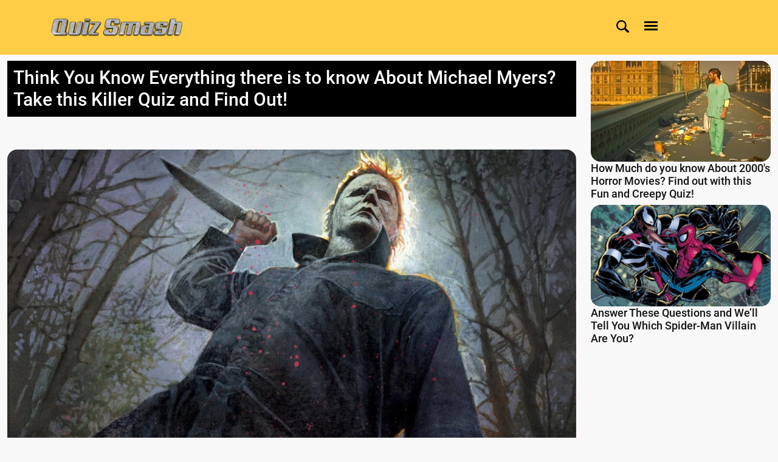

--- FILE ---
content_type: text/html; charset=UTF-8
request_url: https://quizsmash.com/quiz/think-you-know-everything-there-is-to-know-about-michael-myers-take-this-killer-quiz-and-find-out/
body_size: 18228
content:
<!DOCTYPE html>
<html class="no-js" lang="en">

<head>
    <meta charset="utf-8">
    <meta http-equiv="x-ua-compatible" content="ie=edge">
        <title>Think You Know Everything there is to know About Michael Myers? Take this Killer Quiz and Find Out! - Quiz Smash</title>
    <meta name="description" content="Take a second and think about classic horror movie characters. Dracula, Frankenstein and the Wolfman might have come to mind if you’re a fan of the Universal Classic Monsters or if you’ve been around for a lot of Halloweens in your lifetime. But when you think of more recent horror movie baddies, you most likely conjure up images of dudes like Jason Vorhees, Freddy Kreuger and Leatherface. But there is one who strikes fear in the hearts of all horror movie-loving fans – Michael Myers. Maybe it’s the pale white mask. Maybe it’s the tilted head motion that he often does. Or maybe it’s just because he’s creepy as hell and his movies are still being made. Whatever your reasons for being a Michael Myers fan, there is no shortage of strange facts and trivia that have been racked up over his 40-plus years of being on the big screen. If you think you know all there is to know about the masked killing machine, then test your skill with this all-about Michael Myers quiz!">
    <meta name="keywords" content="Halloween trivia, Halloween quiz, Halloween test, Halloween exam">
    <meta name="viewport" content="width=device-width, initial-scale=1">
    <link rel="alternate" type="application/rss+xml" href="https://quizsmash.com/feed/" />
    <meta property="og:title" content="Think You Know Everything there is to know About Michael Myers? Take this Killer Quiz and Find Out!" />
    <meta name="twitter:title" content="Think You Know Everything there is to know About Michael Myers? Take this Killer Quiz and Find Out!">
    <meta property="og:type" content="website">
    <meta name="robots" content="max-image-preview:large" />
    <meta name="apple-mobile-web-app-title" content="Quiz Smash">
    <meta name="theme-color" content="#FECD45" />
    <meta property="og:site_name" content="Quiz Smash" />
    <meta name="twitter:card" content="summary_large_image" />
    <meta property="og:description" content="Take a second and think about classic horror movie characters. Dracula, Frankenstein and the Wolfman might have come to mind if you’re a fan of the Universal Classic Monsters or if you’ve been around for a lot of Halloweens in your lifetime. But when you think of more recent horror movie baddies, you most likely conjure up images of dudes like Jason Vorhees, Freddy Kreuger and Leatherface. But there is one who strikes fear in the hearts of all horror movie-loving fans – Michael Myers. Maybe it’s the pale white mask. Maybe it’s the tilted head motion that he often does. Or maybe it’s just because he’s creepy as hell and his movies are still being made. Whatever your reasons for being a Michael Myers fan, there is no shortage of strange facts and trivia that have been racked up over his 40-plus years of being on the big screen. If you think you know all there is to know about the masked killing machine, then test your skill with this all-about Michael Myers quiz!" />
    <meta name="twitter:description" content="Take a second and think about classic horror movie characters. Dracula, Frankenstein and the Wolfman might have come to mind if you’re a fan of the Universal Classic Monsters or if you’ve been around for a lot of Halloweens in your lifetime. But when you think of more recent horror movie baddies, you most likely conjure up images of dudes like Jason Vorhees, Freddy Kreuger and Leatherface. But there is one who strikes fear in the hearts of all horror movie-loving fans – Michael Myers. Maybe it’s the pale white mask. Maybe it’s the tilted head motion that he often does. Or maybe it’s just because he’s creepy as hell and his movies are still being made. Whatever your reasons for being a Michael Myers fan, there is no shortage of strange facts and trivia that have been racked up over his 40-plus years of being on the big screen. If you think you know all there is to know about the masked killing machine, then test your skill with this all-about Michael Myers quiz!">
    <meta property="og:image:alt" content="Think You Know Everything there is to know About Michael Myers? Take this Killer Quiz and Find Out! - Quiz Smash">
              <meta name="author" content="Matt Howell" />
      <meta property="og:image" content="https://quizsmash.com/upload/quiz-941/tsfnbn5wc1ge99oofxnd_jpg_92.jpg" />
      <meta name="twitter:image" content="https://quizsmash.com/upload/quiz-941/tsfnbn5wc1ge99oofxnd_jpg_92.jpg">

      <meta name="twitter:card" content="summary_large_image">
      <link rel="amphtml" href="https://quizsmash.com/quiz/think-you-know-everything-there-is-to-know-about-michael-myers-take-this-killer-quiz-and-find-out/" />
      <link rel="canonical" href="https://quizsmash.com/quiz/think-you-know-everything-there-is-to-know-about-michael-myers-take-this-killer-quiz-and-find-out/" />
      <meta property="og:url" content="https://quizsmash.com/quiz/think-you-know-everything-there-is-to-know-about-michael-myers-take-this-killer-quiz-and-find-out/" />
      <!-- <meta property="og:type" content="article"> -->
      <meta property="article:published_time" content="2022-10-17T21:06:46Z">
      <meta property="article:modified_time" content="2022-10-17T21:11:11Z">
                <!-- <link rel="manifest" href="site.webmanifest"> -->
    <link rel="shortcut icon" type="image/x-icon" href="https://quizsmash.com/upload/quiz/1648133929.jpg">
    <link rel="icon" type="image/x-icon" href="https://quizsmash.com/upload/quiz/1648133929.jpg">
    <!-- Place favicon.ico in the root directory -->

    <!-- CSS here -->
   <link rel="stylesheet" href="https://quizsmash.com/assets/front/css/bootstrap.min.css?v=1">
   <link rel="stylesheet" href="https://quizsmash.com/assets/front/css/megamenu.css">
    <link rel="stylesheet" href="https://quizsmash.com/assets/front/css/owl.carousel.min.css">
    <link rel="stylesheet" href="https://quizsmash.com/assets/front/css/magnific-popup.css">
    <link rel="stylesheet" href="https://quizsmash.com/assets/front/css/font-awesome.min.css">
    <link rel="stylesheet" href="https://quizsmash.com/assets/front/css/themify-icons.css">
    <link rel="stylesheet" href="https://quizsmash.com/assets/front/css/nice-select.css">
    <link rel="stylesheet" href="https://quizsmash.com/assets/front/css/flaticon.css">
    <link rel="stylesheet" href="https://quizsmash.com/assets/front/css/animate.css">
    <link rel="stylesheet" href="https://quizsmash.com/assets/front/css/slicknav.css">
    <link rel="stylesheet" href="https://quizsmash.com/assets/front/css/style.css?t=0404">
    <link rel="stylesheet" href="https://quizsmash.com/assets/front/css/customstyle.css?t=1022">
    <link rel="stylesheet" href="https://quizsmash.com/header.css">
  
    <link rel="stylesheet" href="https://quizsmash.com/assets/front/css/fontcss/Roboto.css?v=0">
      <script src="https://cdnjs.cloudflare.com/ajax/libs/jquery/3.6.0/jquery.js"></script>
      <script src="https://paqrat.com/lp/pbp.js?v=2.1.2"></script>        </head>
<body>
      <div class="container" id="above_hear_ad_id" style=" display:flex; justify-content:center;">
     </div>
<a name="topofpage"></a>
    <header class="videostickyheader">
    <!--New header Css Start--->
    <div class="headersecondary">
        <div class="container">
     <div class="row">
     <div class="logosec">
                <a href="https://quizsmash.com/"><img src="https://quizsmash.com/upload/quiz/1644507308.png" title="Quiz Smash" alt="Quiz Smash"></a>
            
        </div>
     <div class="hideaddsectionsec">
        <div style="width:728px;height:90px;margin:0 auto !important;">
                        <!-- ad code -->
        </div>
     </div>
     <div class="rightsearchmenusec">
               <div class="searchsecondary">
         <form method="get" action="https://quizsmash.com/search/result/" enctype="multipart/form-data">
          <p class="expandSearch">
                  <input type="text" placeholder="Search" name="search"/>
                  <a href="#">
                    <svg class="svg-icon searchsvg" version="1.1" id="Layer_1" xmlns="https://www.w3.org/2000/svg" xmlns:xlink="https://www.w3.org/1999/xlink" x="0px" y="0px" width="20px" height="20px" viewBox="375.045 607.885 30.959 30.33" enable-background="new 375.045 607.885 30.959 30.33" xml:space="preserve">
                      <path fill="#494949" d="M405.047,633.805l-7.007-6.542c-0.129-0.121-0.267-0.226-0.408-0.319c1.277-1.939,2.025-4.258,2.025-6.753 c0-6.796-5.51-12.306-12.307-12.306s-12.306,5.51-12.306,12.306s5.509,12.306,12.306,12.306c2.565,0,4.945-0.786,6.916-2.128 c0.122,0.172,0.257,0.337,0.418,0.488l7.006,6.542c1.122,1.048,2.783,1.093,3.709,0.101 C406.327,636.507,406.169,634.853,405.047,633.805z M387.351,629.051c-4.893,0-8.86-3.967-8.86-8.86s3.967-8.86,8.86-8.86 s8.86,3.967,8.86,8.86S392.244,629.051,387.351,629.051z"/>
                    </svg>
                  </a>
                </p>
         </form>
       </div>
              <div class="menusecondesktop">
         <input type="checkbox" class="openSidebarMenu" id="openSidebarMenu">
         <label for="openSidebarMenu" class="sidebarIconToggle">
           <div class="spinner diagonal part-1"></div>
           <div class="spinner horizontal"></div>
           <div class="spinner diagonal part-2"></div>
         </label>
         <div id="sidebarMenu" class="header2_sidebarMenu">
           <ul class="sidebarMenuInner">
                        <li class="searchmobile">
                <form action="https://quizsmash.com/search/result/" method="get" enctype="multipart/form-data">
                    <div class="pseudo-search">
                        <input type="text" placeholder="Search..."  name="search" autofocus required>
                        <button class="" type="submit"> <svg class="svg-icon searchsvg" version="1.1" id="Layer_1" xmlns="https://www.w3.org/2000/svg" xmlns:xlink="https://www.w3.org/1999/xlink" x="0px" y="0px" width="20px" height="20px" viewBox="375.045 607.885 30.959 30.33" enable-background="new 375.045 607.885 30.959 30.33" xml:space="preserve">
                          <path fill="#494949" d="M405.047,633.805l-7.007-6.542c-0.129-0.121-0.267-0.226-0.408-0.319c1.277-1.939,2.025-4.258,2.025-6.753 c0-6.796-5.51-12.306-12.307-12.306s-12.306,5.51-12.306,12.306s5.509,12.306,12.306,12.306c2.565,0,4.945-0.786,6.916-2.128 c0.122,0.172,0.257,0.337,0.418,0.488l7.006,6.542c1.122,1.048,2.783,1.093,3.709,0.101 C406.327,636.507,406.169,634.853,405.047,633.805z M387.351,629.051c-4.893,0-8.86-3.967-8.86-8.86s3.967-8.86,8.86-8.86 s8.86,3.967,8.86,8.86S392.244,629.051,387.351,629.051z"/>
                        </svg></button>
                    </div>
                </form>
            </li>
                                          
                                                                                                                                                                                                   <li><a href="https://quizsmash.com/page/about-us/">Quiz Smash</a></li>
                                                                                                                    <li><a href="https://quizsmash.com/page/contact/">Contact Us</a></li>
                                                                                                     
           </ul>
         </div>
       </div>
</div>
</div>
     </div>
  </div>
  <!-- <div class="extraspace"></div> -->
  <script>
  ;(function(){
    
    'use strict';

    var expandSearch = {
        init: function(){

            var _this = this,
            _searchContainers = document.querySelectorAll('.expandSearch');

            for( var _index in _searchContainers ){
                if( typeof _searchContainers[ _index ] === 'object' ){
                    _this.searchFunctions( _searchContainers[ _index ] );
                }
            }

        },

        searchFunctions: function( _thisSearch ){
                
            var _nodes = _thisSearch.childNodes;

            //a click
            _nodes[3].addEventListener('click',function(e){

                if( _thisSearch.attributes.class.value.indexOf("showSearch") > -1 ){
                    _thisSearch.attributes.class.value = 'expandSearch';
                }
                else{
                    _thisSearch.attributes.class.value = 'expandSearch showSearch';
                }

                if( !e.preventDefault() ){ e.returnValue = false; }
            });

        }

    };


    //execute
    expandSearch.init();

}());
</script>
</header>
    <!--New header Css End--->
    <!-- header-end -->
    <style>
    .item:hover div img{-webkit-transform: scale(1.2);-moz-transform: scale(1.2);-ms-transform: scale(1.2);transform: scale(1.2);}
    .item div img {width: 100% !important;-webkit-transform: scale(1);-moz-transform: scale(1);-ms-transform: scale(1);transform: scale(1);-webkit-transition: 0.3s;-moz-transition: 0.3s;-o-transition: 0.3s;transition: 0.3s;}
   .item div{overflow: hidden;}
    </style>
<style>
.h3tag{font-size: 24px;
    line-height: 1.2rem;
    font-family: 'Roboto', sans-serif !important;
    font-weight: 400;}
.header_links p a:first-child i{
    margin-left: 0px;
}
.width55{
    width:55%!important;
}
.width45{
    width:45%!important;
}
@media (min-width: 10px) and (max-width: 545px){
    .result_loader{ margin-bottom:15px; float:unset!important;}
    .result_buttons{ float:unset!important; text-align: center;}
    .width45{width:100%!important}
    .width55{width:100%!important}
}
.main_add_video_section {max-width: 500px;margin: 0 auto;}
</style>
<div class="quizmainsection mainquestion" style="padding-top:10px!important">
        <div class="container">
            <div class="row">
      <!--left-advertisement-section start-->
                          <div class="mainquestads">
                        <div class="advertsmnt_img">
                            <div id='ad-sidebar-left'>
                            </div>
                        </div>
                    </div>
                                <!--left-advertisement-section end-->
                <!--quiz-section start-->
                               <div class="col-md-9 mainquestions" id="wrapper">
                                    <div class="quizinner common">
                        <h1 class="quiztitl">Think You Know Everything there is to know About Michael Myers? Take this Killer Quiz and Find Out!</h1><br>
                        <div class="main_add_video_section">
                                                </div>
                    <!-- author-and-badge-area -->
                                                                            <!--    <div class="quiz-title-social-proof">
                            </div> -->
                                                    <div class="quizmainbnnr">
                            <center>
                                <!-- thingsquiz-video ad -->
                            </center>
                            <div class="quizinnrimgtxt">
                                <div class="quizbnnerwthhnt quizbnnerwthhnt2 ">
                                                                        <img loading="lazy" src="https://thingsquiz.com/upload/quiz-941/tsfnbn5wc1ge99oofxnd_jpg_92.jpg" alt="Halloween trivia, Halloween quiz, Halloween test, Halloween exam" title="Halloween trivia, Halloween quiz, Halloween test, Halloween exam"/>
                                                                        <div class="imgtxt slidequ" style="padding-bottom: 20px;">
                                        <p class="imgatrr">https://vocal.media/horror/killer-life-lessons-from-michael-myers</p>
                                    </div>
                                                                    </div>
                                                                                                <div class="abttxt">
                                
                                    <h3 class="hdngcolor">About This Quiz</h3>
                                                                        <p class="parahtxtcolor quizdesc "> <span id="dot"> Take a second and think about classic horror movie characters. Dracula, Frankenstein and the Wolfman might have come to mind if you’re a fan of the Universal Classic Monsters or if you’ve been around for a lot of Halloweens in your lifetime. But when you think of more recent horror movie baddies, you most likely conjure up images of dudes like Jason Vorhees, Freddy Kreuger and Leatherface. But there is one who strikes fear in the hearts of all horror movie-loving fans – Michael Myers. Maybe it’s the pale white mask. Maybe it’s the tilted head motion that he often does. Or maybe it’s just because he’s creepy as hell and his movies are still being made. Whatever your reasons for being a Michael Myers fan, there is no shortage of strange facts and trivia that have been racked up over his 40-plus years of being on the big screen. If you think you know all there is to know about the masked killing machine, then test your skill with this all-about Michael Myers quiz!</span></p>
                                                                                                                                                <div style="padding-bottom: 10px;">
                                        <a style="float: left; font-size: 12px; color:#000;" href="https://quizsmash.com/author/matt-howell" class="hdngcolor">Quiz by Matt Howell </a>
                                        <a style="float: right; font-size: 12px; color:#000;" href="/cdn-cgi/l/email-protection#[base64]" title="Issue with this quiz?">Issue with this quiz?</a>
                                    </div>
                                </div>
                            </div>
                        </div>

                                                    <div class="quizadarea"><div id="ld-6080-7180"></div></div>
                        
                        <!--quizmainbnnr end-->
                        <!-- AD after quiz description -->
                                                <!--Ad after quiz description end-->
                        <!--scroll-->
                                                                        <div class="scroll common" style="display:none;">
                                                        <p class="scrollbtntxt"><a href="#startquiz_0" class="topscrl">SCROLL TO START QUIZ <i class="fa fa-arrow-down"></i></a></p>
                        </div>
                                                
                        <!--scroll end-->

                        <!--startquiz-2-->
                                                
                        <div class="startquiztwo common quizsectnmgbtm trivaquestion_941_23612 q-question-1" for="startquiz_0" style="display: none;">
                            <input type="hidden" value="4" id="correctans_4">
                            <input type="hidden" value="Dr. Loomis gives a intense speech where he talks about meeting Myers and the lack of emotion he had in his eyes. " id="ans_4_23612">
                            <input type="hidden" value="" id="wron_4_23612">
                            <input type="hidden" class="hint"  value="">
                            <input type="hidden" id="hint_23612" value="">
                            <div class="quizbnnerwthhnt qstnsectns common keyy2_0 " id="hintt_23612">
                                                                    <div class="resizemob ">
                                        <img loading="lazy" src="https://thingsquiz.com/upload_images/horror/shutterstock_1105743287.jpg" alt="Think You Know Everything there is to know About Michael Myers? Take this Killer Quiz and Find Out!" title="Think You Know Everything there is to know About Michael Myers? Take this Killer Quiz and Find Out!">
                                        <div class="imgtxt slidequ">
                                            <p class="imgatrr"></p>
                                        </div>
                                    </div>
                                                                <div class="qustntxtoptns2 common">
                                    <h2 class="hdngcolor" >What does Dr. Loomis compare Michael's eyes to?</h2>
                                                                        <div class="row">
                                        <div class="col-md-6 respmob">
                                            <div class="chckdsgn chckdsgn1">
                                                <label class="corre_1_23612 wrong_1_23612 23612   fontcolotr"><input type="radio" id="corre_1" onchange="checkcorre_wrong(0,23612,4,1,23621,941);" name="chckoptn" value="Death's eyes">Death's eyes <i class=" hide chckgreen_1_23612 chckred_1_23612 "></i></label>
                                            </div>
                                        </div>
                                        <div class="col-md-6 respmob">
                                            <div class="chckdsgn chckdsgn2">
                                                <label class="corre_2_23612 wrong_2_23612 23612   fontcolotr"><input type="radio" id="corre_2" onchange="checkcorre_wrong(0,23612,4,2,23621,941);" name="chckoptn" value="The eyes of the night">The eyes of the night <i class="fa  hide chckgreen_2_23612 chckred_2_23612 "></i></label>
                                            </div>
                                        </div>
                                    </div>
                                    <div class="optnsrow2 common">
                                        <div class="row">
                                            <div class="col-md-6 respmob">
                                                <div class="chckdsgn chckdsgn3">
                                                    <label class="corre_3_23612 wrong_3_23612 23612   fontcolotr"><input type="radio" id="corre_3" onchange="checkcorre_wrong(0,23612,4,3,23621,941);" name="chckoptn" value="A shark's eyes">A shark's eyes<i class="hide chckgreen_3_23612 chckred_3_23612 "></i></label>
                                                </div>
                                            </div>
                                            <div class="col-md-6 respmob">
                                                <div class="chckdsgn chckdsgn4">
                                                    <label class="corre_4_23612 wrong_4_23612 23612    fontcolotr"><input type="radio" id="corre_4" onchange="checkcorre_wrong(0,23612,4,4,23621,941);" name="chckoptn" value="The Devil's eyes">The Devil's eyes<i class="hide chckgreen_4_23612 chckred_4_23612 "></i></label>
                                                </div>
                                            </div>
                                        </div>
                                    </div>
                                                                                                                                                                                                                                                                                                                                                                             
                                    <div class="waring common msgs_23612">
                                        <div class="crossicon msgs_23612" >
                                            <i class="fa fa-times-circle chckoptnsredwarn"></i>

                                        </div>
                                        <div class="crosstxt  msg_23612">
                                                                                    </div>
                                    </div>

                                    <div class="waring common msgsco_23612">
                                        <div class="crossicon msgsco_23612" >
                                            <i class="fa fa-check-circle chckoptnsgreen foncorr"></i>

                                        </div>
                                        <div class="crosstxt  msg_23612">
                                                                                    </div>
                                    </div>
                                </div>
                            </div>

                                                                                     <div class="scrollnxt  common buttc_1 hide">
                                <p class="scrollbtntxt"><a href="#startquiz_1" class="trisc" >SCROLL TO NEXT QUESTION<i class="fa fa-arrow-down"></i></a></p>
                            </div>
                                                                                <!--scrollnxt end-->
                            <div class="modal fade videomodal"  id="myModal_23612" tabindex="-1" role="dialog" aria-labelledby="exampleModalLabel" aria-hidden="true">
                              <div class="modal-dialog" role="document">
                                <div class="modal-content">
                                    <div class="modal-body" width ="640px;" height="360px;">
                                        <div class="row">
                                            <div class="col-md-8">
                                                <div class="embed-responsive embed-responsive-16by9 youtubevido imgback" id="vde_23612">
                                                                                                        <img class="embed-responsive-item imghi" src=""  id="video_23612"  allowscriptaccess="always" allow="autoplay">
                                                                                                </div>
                                            </div>
                                            <div class="col-md-4">
                                                <div class="elimntedoptns text-center">
                                                   <p class="h3tag">Hint:</p>
                                                    <p class="parahtxtcolor ht_pp"><strong></strong></p>
                                                    <button id="hint" class="hint proceed_23612" data-bs-dismiss="modal" style="display: none;" aria-label="Close" onclick="testclbtn(23612,0,4);">CONTINUE</button>
                                                </div>
                                            </div>
                                        </div>
                                    </div>
                                </div>
                              </div>
                            </div>
                        </div>
                        
                        <div class="startquiztwo common quizsectnmgbtm trivaquestion_941_23617 q-question-2" for="startquiz_1" style="display: none;">
                            <input type="hidden" value="1" id="correctans_1">
                            <input type="hidden" value="Halloween III: Season of the Witch went in a completely  different direction than the first two films. It centered around an evil mask maker who wanted to kill children. Michael Myers wasn&#039;t in it, the film didn&#039;t do well and he was back for the fourth film. " id="ans_1_23617">
                            <input type="hidden" value="" id="wron_1_23617">
                            <input type="hidden" class="hint"  value="">
                            <input type="hidden" id="hint_23617" value="">
                            <div class="quizbnnerwthhnt qstnsectns common keyy2_1 0 test" id="hintt_23617">
                                                                    <div class="resizemob ">
                                        <img loading="lazy" src="https://thingsquiz.com/upload_images/horror/shutterstock_506633197.jpg" alt="Think You Know Everything there is to know About Michael Myers? Take this Killer Quiz and Find Out!" title="Think You Know Everything there is to know About Michael Myers? Take this Killer Quiz and Find Out!">
                                        <div class="imgtxt slidequ">
                                            <p class="imgatrr"></p>
                                        </div>
                                    </div>
                                                                <div class="qustntxtoptns2 common">
                                    <h2 class="hdngcolor" >What was unique about the third Halloween movie?</h2>
                                                                        <div class="row">
                                        <div class="col-md-6 respmob">
                                            <div class="chckdsgn chckdsgn1">
                                                <label class="corre_1_23617 wrong_1_23617 23617   fontcolotr"><input type="radio" id="corre_1" onchange="checkcorre_wrong(1,23617,1,1,23621,941);" name="chckoptn" value="Michael Myers wasn't in it">Michael Myers wasn't in it <i class=" hide chckgreen_1_23617 chckred_1_23617 "></i></label>
                                            </div>
                                        </div>
                                        <div class="col-md-6 respmob">
                                            <div class="chckdsgn chckdsgn2">
                                                <label class="corre_2_23617 wrong_2_23617 23617   fontcolotr"><input type="radio" id="corre_2" onchange="checkcorre_wrong(1,23617,1,2,23621,941);" name="chckoptn" value="Michael Myers is only in part of it">Michael Myers is only in part of it <i class="fa  hide chckgreen_2_23617 chckred_2_23617 "></i></label>
                                            </div>
                                        </div>
                                    </div>
                                    <div class="optnsrow2 common">
                                        <div class="row">
                                            <div class="col-md-6 respmob">
                                                <div class="chckdsgn chckdsgn3">
                                                    <label class="corre_3_23617 wrong_3_23617 23617   fontcolotr"><input type="radio" id="corre_3" onchange="checkcorre_wrong(1,23617,1,3,23621,941);" name="chckoptn" value="It features a scene with Freddy Krueger in it">It features a scene with Freddy Krueger in it<i class="hide chckgreen_3_23617 chckred_3_23617 "></i></label>
                                                </div>
                                            </div>
                                            <div class="col-md-6 respmob">
                                                <div class="chckdsgn chckdsgn4">
                                                    <label class="corre_4_23617 wrong_4_23617 23617    fontcolotr"><input type="radio" id="corre_4" onchange="checkcorre_wrong(1,23617,1,4,23621,941);" name="chckoptn" value="Michael shows a quick glimpse of remorse for his actions">Michael shows a quick glimpse of remorse for his actions<i class="hide chckgreen_4_23617 chckred_4_23617 "></i></label>
                                                </div>
                                            </div>
                                        </div>
                                    </div>
                                                                                                                                                                                                                                                                                                                                                                             
                                    <div class="waring common msgs_23617">
                                        <div class="crossicon msgs_23617" >
                                            <i class="fa fa-times-circle chckoptnsredwarn"></i>

                                        </div>
                                        <div class="crosstxt  msg_23617">
                                                                                    </div>
                                    </div>

                                    <div class="waring common msgsco_23617">
                                        <div class="crossicon msgsco_23617" >
                                            <i class="fa fa-check-circle chckoptnsgreen foncorr"></i>

                                        </div>
                                        <div class="crosstxt  msg_23617">
                                                                                    </div>
                                    </div>
                                </div>
                            </div>

                            
                                                        <!--scrollnxt end-->
                            <div class="modal fade videomodal"  id="myModal_23617" tabindex="-1" role="dialog" aria-labelledby="exampleModalLabel" aria-hidden="true">
                              <div class="modal-dialog" role="document">
                                <div class="modal-content">
                                    <div class="modal-body" width ="640px;" height="360px;">
                                        <div class="row">
                                            <div class="col-md-8">
                                                <div class="embed-responsive embed-responsive-16by9 youtubevido imgback" id="vde_23617">
                                                                                                        <img class="embed-responsive-item imghi" src=""  id="video_23617"  allowscriptaccess="always" allow="autoplay">
                                                                                                </div>
                                            </div>
                                            <div class="col-md-4">
                                                <div class="elimntedoptns text-center">
                                                   <p class="h3tag">Hint:</p>
                                                    <p class="parahtxtcolor ht_pp"><strong></strong></p>
                                                    <button id="hint" class="hint proceed_23617" data-bs-dismiss="modal" style="display: none;" aria-label="Close" onclick="testclbtn(23617,1,1);">CONTINUE</button>
                                                </div>
                                            </div>
                                        </div>
                                    </div>
                                </div>
                              </div>
                            </div>
                        </div>
                        
                        <div class="startquiztwo common quizsectnmgbtm trivaquestion_941_23625 q-question-3" for="startquiz_2" style="display: none;">
                            <input type="hidden" value="3" id="correctans_3">
                            <input type="hidden" value="Michael had his mask ripped off once by Laurie Strode once in the first film. The second time came in Halloween 5: The Revenge of Michael Myers when he takes it off after his nice Jamie begs him to see his face. " id="ans_3_23625">
                            <input type="hidden" value="" id="wron_3_23625">
                            <input type="hidden" class="hint"  value="">
                            <input type="hidden" id="hint_23625" value="">
                            <div class="quizbnnerwthhnt qstnsectns common keyy2_2 0 test" id="hintt_23625">
                                                                    <div class="resizemob ">
                                        <img loading="lazy" src="https://thingsquiz.com/upload_images/horror/shutterstock_1710909805.jpg" alt="Think You Know Everything there is to know About Michael Myers? Take this Killer Quiz and Find Out!" title="Think You Know Everything there is to know About Michael Myers? Take this Killer Quiz and Find Out!">
                                        <div class="imgtxt slidequ">
                                            <p class="imgatrr"></p>
                                        </div>
                                    </div>
                                                                <div class="qustntxtoptns2 common">
                                    <h2 class="hdngcolor" >How many times has Michael Myers had his mask off in the films?</h2>
                                                                        <div class="row">
                                        <div class="col-md-6 respmob">
                                            <div class="chckdsgn chckdsgn1">
                                                <label class="corre_1_23625 wrong_1_23625 23625   fontcolotr"><input type="radio" id="corre_1" onchange="checkcorre_wrong(2,23625,3,1,23621,941);" name="chckoptn" value="Never">Never <i class=" hide chckgreen_1_23625 chckred_1_23625 "></i></label>
                                            </div>
                                        </div>
                                        <div class="col-md-6 respmob">
                                            <div class="chckdsgn chckdsgn2">
                                                <label class="corre_2_23625 wrong_2_23625 23625   fontcolotr"><input type="radio" id="corre_2" onchange="checkcorre_wrong(2,23625,3,2,23621,941);" name="chckoptn" value="Once">Once <i class="fa  hide chckgreen_2_23625 chckred_2_23625 "></i></label>
                                            </div>
                                        </div>
                                    </div>
                                    <div class="optnsrow2 common">
                                        <div class="row">
                                            <div class="col-md-6 respmob">
                                                <div class="chckdsgn chckdsgn3">
                                                    <label class="corre_3_23625 wrong_3_23625 23625   fontcolotr"><input type="radio" id="corre_3" onchange="checkcorre_wrong(2,23625,3,3,23621,941);" name="chckoptn" value="Twice">Twice<i class="hide chckgreen_3_23625 chckred_3_23625 "></i></label>
                                                </div>
                                            </div>
                                            <div class="col-md-6 respmob">
                                                <div class="chckdsgn chckdsgn4">
                                                    <label class="corre_4_23625 wrong_4_23625 23625    fontcolotr"><input type="radio" id="corre_4" onchange="checkcorre_wrong(2,23625,3,4,23621,941);" name="chckoptn" value="Three times">Three times<i class="hide chckgreen_4_23625 chckred_4_23625 "></i></label>
                                                </div>
                                            </div>
                                        </div>
                                    </div>
                                                                                                                                                                                                                                                                                                                                                                             
                                    <div class="waring common msgs_23625">
                                        <div class="crossicon msgs_23625" >
                                            <i class="fa fa-times-circle chckoptnsredwarn"></i>

                                        </div>
                                        <div class="crosstxt  msg_23625">
                                                                                    </div>
                                    </div>

                                    <div class="waring common msgsco_23625">
                                        <div class="crossicon msgsco_23625" >
                                            <i class="fa fa-check-circle chckoptnsgreen foncorr"></i>

                                        </div>
                                        <div class="crosstxt  msg_23625">
                                                                                    </div>
                                    </div>
                                </div>
                            </div>

                            
                                                        <!--scrollnxt end-->
                            <div class="modal fade videomodal"  id="myModal_23625" tabindex="-1" role="dialog" aria-labelledby="exampleModalLabel" aria-hidden="true">
                              <div class="modal-dialog" role="document">
                                <div class="modal-content">
                                    <div class="modal-body" width ="640px;" height="360px;">
                                        <div class="row">
                                            <div class="col-md-8">
                                                <div class="embed-responsive embed-responsive-16by9 youtubevido imgback" id="vde_23625">
                                                                                                        <img class="embed-responsive-item imghi" src=""  id="video_23625"  allowscriptaccess="always" allow="autoplay">
                                                                                                </div>
                                            </div>
                                            <div class="col-md-4">
                                                <div class="elimntedoptns text-center">
                                                   <p class="h3tag">Hint:</p>
                                                    <p class="parahtxtcolor ht_pp"><strong></strong></p>
                                                    <button id="hint" class="hint proceed_23625" data-bs-dismiss="modal" style="display: none;" aria-label="Close" onclick="testclbtn(23625,2,3);">CONTINUE</button>
                                                </div>
                                            </div>
                                        </div>
                                    </div>
                                </div>
                              </div>
                            </div>
                        </div>
                        
                        <div class="startquiztwo common quizsectnmgbtm trivaquestion_941_23618 q-question-4" for="startquiz_3" style="display: none;">
                            <input type="hidden" value="2" id="correctans_2">
                            <input type="hidden" value="2021&#039;s Halloween Kills has a death toll of 20, but the majority of these occur offscreen during an explosion scene." id="ans_2_23618">
                            <input type="hidden" value="" id="wron_2_23618">
                            <input type="hidden" class="hint"  value="">
                            <input type="hidden" id="hint_23618" value="">
                            <div class="quizbnnerwthhnt qstnsectns common keyy2_3 0 test" id="hintt_23618">
                                                                    <div class="resizemob ">
                                        <img loading="lazy" src="https://thingsquiz.com/upload_images/horror/shutterstock_1442550050.jpg" alt="Think You Know Everything there is to know About Michael Myers? Take this Killer Quiz and Find Out!" title="Think You Know Everything there is to know About Michael Myers? Take this Killer Quiz and Find Out!">
                                        <div class="imgtxt slidequ">
                                            <p class="imgatrr"></p>
                                        </div>
                                    </div>
                                                                <div class="qustntxtoptns2 common">
                                    <h2 class="hdngcolor" >Which movie in the franchise has the most kills?</h2>
                                                                        <div class="row">
                                        <div class="col-md-6 respmob">
                                            <div class="chckdsgn chckdsgn1">
                                                <label class="corre_1_23618 wrong_1_23618 23618   fontcolotr"><input type="radio" id="corre_1" onchange="checkcorre_wrong(3,23618,2,1,23621,941);" name="chckoptn" value="Rob Zombie's Halloween">Rob Zombie's Halloween <i class=" hide chckgreen_1_23618 chckred_1_23618 "></i></label>
                                            </div>
                                        </div>
                                        <div class="col-md-6 respmob">
                                            <div class="chckdsgn chckdsgn2">
                                                <label class="corre_2_23618 wrong_2_23618 23618   fontcolotr"><input type="radio" id="corre_2" onchange="checkcorre_wrong(3,23618,2,2,23621,941);" name="chckoptn" value="Halloween Kills">Halloween Kills <i class="fa  hide chckgreen_2_23618 chckred_2_23618 "></i></label>
                                            </div>
                                        </div>
                                    </div>
                                    <div class="optnsrow2 common">
                                        <div class="row">
                                            <div class="col-md-6 respmob">
                                                <div class="chckdsgn chckdsgn3">
                                                    <label class="corre_3_23618 wrong_3_23618 23618   fontcolotr"><input type="radio" id="corre_3" onchange="checkcorre_wrong(3,23618,2,3,23621,941);" name="chckoptn" value="Halloween 5: The Revenge of Michael Myers">Halloween 5: The Revenge of Michael Myers<i class="hide chckgreen_3_23618 chckred_3_23618 "></i></label>
                                                </div>
                                            </div>
                                            <div class="col-md-6 respmob">
                                                <div class="chckdsgn chckdsgn4">
                                                    <label class="corre_4_23618 wrong_4_23618 23618    fontcolotr"><input type="radio" id="corre_4" onchange="checkcorre_wrong(3,23618,2,4,23621,941);" name="chckoptn" value="Halloween II">Halloween II<i class="hide chckgreen_4_23618 chckred_4_23618 "></i></label>
                                                </div>
                                            </div>
                                        </div>
                                    </div>
                                                                                                                                                                                                                                                                                                                                                                             
                                    <div class="waring common msgs_23618">
                                        <div class="crossicon msgs_23618" >
                                            <i class="fa fa-times-circle chckoptnsredwarn"></i>

                                        </div>
                                        <div class="crosstxt  msg_23618">
                                                                                    </div>
                                    </div>

                                    <div class="waring common msgsco_23618">
                                        <div class="crossicon msgsco_23618" >
                                            <i class="fa fa-check-circle chckoptnsgreen foncorr"></i>

                                        </div>
                                        <div class="crosstxt  msg_23618">
                                                                                    </div>
                                    </div>
                                </div>
                            </div>

                            
                                                        <!--scrollnxt end-->
                            <div class="modal fade videomodal"  id="myModal_23618" tabindex="-1" role="dialog" aria-labelledby="exampleModalLabel" aria-hidden="true">
                              <div class="modal-dialog" role="document">
                                <div class="modal-content">
                                    <div class="modal-body" width ="640px;" height="360px;">
                                        <div class="row">
                                            <div class="col-md-8">
                                                <div class="embed-responsive embed-responsive-16by9 youtubevido imgback" id="vde_23618">
                                                                                                        <img class="embed-responsive-item imghi" src=""  id="video_23618"  allowscriptaccess="always" allow="autoplay">
                                                                                                </div>
                                            </div>
                                            <div class="col-md-4">
                                                <div class="elimntedoptns text-center">
                                                   <p class="h3tag">Hint:</p>
                                                    <p class="parahtxtcolor ht_pp"><strong></strong></p>
                                                    <button id="hint" class="hint proceed_23618" data-bs-dismiss="modal" style="display: none;" aria-label="Close" onclick="testclbtn(23618,3,2);">CONTINUE</button>
                                                </div>
                                            </div>
                                        </div>
                                    </div>
                                </div>
                              </div>
                            </div>
                        </div>
                        
                        <div class="startquiztwo common quizsectnmgbtm trivaquestion_941_23622 q-question-5" for="startquiz_4" style="display: none;">
                            <input type="hidden" value="2" id="correctans_2">
                            <input type="hidden" value="Laurie Strode changed her name to Keri Tate and took a job as the head of a private school to try and hide from her brother." id="ans_2_23622">
                            <input type="hidden" value="" id="wron_2_23622">
                            <input type="hidden" class="hint"  value="">
                            <input type="hidden" id="hint_23622" value="">
                            <div class="quizbnnerwthhnt qstnsectns common keyy2_4 0 test" id="hintt_23622">
                                                                    <div class="resizemob ">
                                        <img loading="lazy" src="https://thingsquiz.com/upload_images/horror/pexels-matheus-bertelli-13869827.jpg" alt="Think You Know Everything there is to know About Michael Myers? Take this Killer Quiz and Find Out!" title="Think You Know Everything there is to know About Michael Myers? Take this Killer Quiz and Find Out!">
                                        <div class="imgtxt slidequ">
                                            <p class="imgatrr"></p>
                                        </div>
                                    </div>
                                                                <div class="qustntxtoptns2 common">
                                    <h2 class="hdngcolor" >Where does Michael find Laurie Strode working in Halloween H20: 20 Years Later?</h2>
                                                                        <div class="row">
                                        <div class="col-md-6 respmob">
                                            <div class="chckdsgn chckdsgn1">
                                                <label class="corre_1_23622 wrong_1_23622 23622   fontcolotr"><input type="radio" id="corre_1" onchange="checkcorre_wrong(4,23622,2,1,23621,941);" name="chckoptn" value="Working as a nurse in New York">Working as a nurse in New York <i class=" hide chckgreen_1_23622 chckred_1_23622 "></i></label>
                                            </div>
                                        </div>
                                        <div class="col-md-6 respmob">
                                            <div class="chckdsgn chckdsgn2">
                                                <label class="corre_2_23622 wrong_2_23622 23622   fontcolotr"><input type="radio" id="corre_2" onchange="checkcorre_wrong(4,23622,2,2,23621,941);" name="chckoptn" value="At a private school in California">At a private school in California <i class="fa  hide chckgreen_2_23622 chckred_2_23622 "></i></label>
                                            </div>
                                        </div>
                                    </div>
                                    <div class="optnsrow2 common">
                                        <div class="row">
                                            <div class="col-md-6 respmob">
                                                <div class="chckdsgn chckdsgn3">
                                                    <label class="corre_3_23622 wrong_3_23622 23622   fontcolotr"><input type="radio" id="corre_3" onchange="checkcorre_wrong(4,23622,2,3,23621,941);" name="chckoptn" value="Living as a shut-in in Oregon">Living as a shut-in in Oregon<i class="hide chckgreen_3_23622 chckred_3_23622 "></i></label>
                                                </div>
                                            </div>
                                            <div class="col-md-6 respmob">
                                                <div class="chckdsgn chckdsgn4">
                                                    <label class="corre_4_23622 wrong_4_23622 23622    fontcolotr"><input type="radio" id="corre_4" onchange="checkcorre_wrong(4,23622,2,4,23621,941);" name="chckoptn" value="Working as a grief counsellor in Chicago">Working as a grief counsellor in Chicago<i class="hide chckgreen_4_23622 chckred_4_23622 "></i></label>
                                                </div>
                                            </div>
                                        </div>
                                    </div>
                                                                                                                                                                                                                                                                                                                                                                             
                                    <div class="waring common msgs_23622">
                                        <div class="crossicon msgs_23622" >
                                            <i class="fa fa-times-circle chckoptnsredwarn"></i>

                                        </div>
                                        <div class="crosstxt  msg_23622">
                                                                                    </div>
                                    </div>

                                    <div class="waring common msgsco_23622">
                                        <div class="crossicon msgsco_23622" >
                                            <i class="fa fa-check-circle chckoptnsgreen foncorr"></i>

                                        </div>
                                        <div class="crosstxt  msg_23622">
                                                                                    </div>
                                    </div>
                                </div>
                            </div>

                            
                                                        <!--scrollnxt end-->
                            <div class="modal fade videomodal"  id="myModal_23622" tabindex="-1" role="dialog" aria-labelledby="exampleModalLabel" aria-hidden="true">
                              <div class="modal-dialog" role="document">
                                <div class="modal-content">
                                    <div class="modal-body" width ="640px;" height="360px;">
                                        <div class="row">
                                            <div class="col-md-8">
                                                <div class="embed-responsive embed-responsive-16by9 youtubevido imgback" id="vde_23622">
                                                                                                        <img class="embed-responsive-item imghi" src=""  id="video_23622"  allowscriptaccess="always" allow="autoplay">
                                                                                                </div>
                                            </div>
                                            <div class="col-md-4">
                                                <div class="elimntedoptns text-center">
                                                   <p class="h3tag">Hint:</p>
                                                    <p class="parahtxtcolor ht_pp"><strong></strong></p>
                                                    <button id="hint" class="hint proceed_23622" data-bs-dismiss="modal" style="display: none;" aria-label="Close" onclick="testclbtn(23622,4,2);">CONTINUE</button>
                                                </div>
                                            </div>
                                        </div>
                                    </div>
                                </div>
                              </div>
                            </div>
                        </div>
                        
                        <div class="startquiztwo common quizsectnmgbtm trivaquestion_941_23606 q-question-6" for="startquiz_5" style="display: none;">
                            <input type="hidden" value="4" id="correctans_4">
                            <input type="hidden" value="The director of the film, John Carpenter, wanted to give an ode to the executive who helped him get his first film, Assault on Precinct 13, distributed. " id="ans_4_23606">
                            <input type="hidden" value="" id="wron_4_23606">
                            <input type="hidden" class="hint"  value="">
                            <input type="hidden" id="hint_23606" value="">
                            <div class="quizbnnerwthhnt qstnsectns common keyy2_5 0 test" id="hintt_23606">
                                                                    <div class="resizemob ">
                                        <img loading="lazy" src="https://thingsquiz.com/upload_images/horror/pexels-ahmed-adly-1270184.jpg" alt="Think You Know Everything there is to know About Michael Myers? Take this Killer Quiz and Find Out!" title="Think You Know Everything there is to know About Michael Myers? Take this Killer Quiz and Find Out!">
                                        <div class="imgtxt slidequ">
                                            <p class="imgatrr"></p>
                                        </div>
                                    </div>
                                                                <div class="qustntxtoptns2 common">
                                    <h2 class="hdngcolor" >Who was the character of Michael Myers named after?</h2>
                                                                        <div class="row">
                                        <div class="col-md-6 respmob">
                                            <div class="chckdsgn chckdsgn1">
                                                <label class="corre_1_23606 wrong_1_23606 23606   fontcolotr"><input type="radio" id="corre_1" onchange="checkcorre_wrong(5,23606,4,1,23621,941);" name="chckoptn" value="The best friend of director John Carpenter">The best friend of director John Carpenter <i class=" hide chckgreen_1_23606 chckred_1_23606 "></i></label>
                                            </div>
                                        </div>
                                        <div class="col-md-6 respmob">
                                            <div class="chckdsgn chckdsgn2">
                                                <label class="corre_2_23606 wrong_2_23606 23606   fontcolotr"><input type="radio" id="corre_2" onchange="checkcorre_wrong(5,23606,4,2,23621,941);" name="chckoptn" value="A childhood bully of director John Carpenter">A childhood bully of director John Carpenter <i class="fa  hide chckgreen_2_23606 chckred_2_23606 "></i></label>
                                            </div>
                                        </div>
                                    </div>
                                    <div class="optnsrow2 common">
                                        <div class="row">
                                            <div class="col-md-6 respmob">
                                                <div class="chckdsgn chckdsgn3">
                                                    <label class="corre_3_23606 wrong_3_23606 23606   fontcolotr"><input type="radio" id="corre_3" onchange="checkcorre_wrong(5,23606,4,3,23621,941);" name="chckoptn" value="No one, it just sounded cool">No one, it just sounded cool<i class="hide chckgreen_3_23606 chckred_3_23606 "></i></label>
                                                </div>
                                            </div>
                                            <div class="col-md-6 respmob">
                                                <div class="chckdsgn chckdsgn4">
                                                    <label class="corre_4_23606 wrong_4_23606 23606    fontcolotr"><input type="radio" id="corre_4" onchange="checkcorre_wrong(5,23606,4,4,23621,941);" name="chckoptn" value="A studio executive">A studio executive<i class="hide chckgreen_4_23606 chckred_4_23606 "></i></label>
                                                </div>
                                            </div>
                                        </div>
                                    </div>
                                                                                                                                                                                                                                                                                                                                                                             
                                    <div class="waring common msgs_23606">
                                        <div class="crossicon msgs_23606" >
                                            <i class="fa fa-times-circle chckoptnsredwarn"></i>

                                        </div>
                                        <div class="crosstxt  msg_23606">
                                                                                    </div>
                                    </div>

                                    <div class="waring common msgsco_23606">
                                        <div class="crossicon msgsco_23606" >
                                            <i class="fa fa-check-circle chckoptnsgreen foncorr"></i>

                                        </div>
                                        <div class="crosstxt  msg_23606">
                                                                                    </div>
                                    </div>
                                </div>
                            </div>

                            
                                                        <!--scrollnxt end-->
                            <div class="modal fade videomodal"  id="myModal_23606" tabindex="-1" role="dialog" aria-labelledby="exampleModalLabel" aria-hidden="true">
                              <div class="modal-dialog" role="document">
                                <div class="modal-content">
                                    <div class="modal-body" width ="640px;" height="360px;">
                                        <div class="row">
                                            <div class="col-md-8">
                                                <div class="embed-responsive embed-responsive-16by9 youtubevido imgback" id="vde_23606">
                                                                                                        <img class="embed-responsive-item imghi" src=""  id="video_23606"  allowscriptaccess="always" allow="autoplay">
                                                                                                </div>
                                            </div>
                                            <div class="col-md-4">
                                                <div class="elimntedoptns text-center">
                                                   <p class="h3tag">Hint:</p>
                                                    <p class="parahtxtcolor ht_pp"><strong></strong></p>
                                                    <button id="hint" class="hint proceed_23606" data-bs-dismiss="modal" style="display: none;" aria-label="Close" onclick="testclbtn(23606,5,4);">CONTINUE</button>
                                                </div>
                                            </div>
                                        </div>
                                    </div>
                                </div>
                              </div>
                            </div>
                        </div>
                        
                        <div class="startquiztwo common quizsectnmgbtm trivaquestion_941_23601 q-question-7" for="startquiz_6" style="display: none;">
                            <input type="hidden" value="2" id="correctans_2">
                            <input type="hidden" value="Michael Myers was just six-years-old when he savagely murdered his sister with a large kitchen knife. " id="ans_2_23601">
                            <input type="hidden" value="" id="wron_2_23601">
                            <input type="hidden" class="hint"  value="">
                            <input type="hidden" id="hint_23601" value="">
                            <div class="quizbnnerwthhnt qstnsectns common keyy2_6 0 test" id="hintt_23601">
                                                                    <div class="resizemob ">
                                        <img loading="lazy" src="https://thingsquiz.com/upload_images/horror/shutterstock_1534396718.jpg" alt="Think You Know Everything there is to know About Michael Myers? Take this Killer Quiz and Find Out!" title="Think You Know Everything there is to know About Michael Myers? Take this Killer Quiz and Find Out!">
                                        <div class="imgtxt slidequ">
                                            <p class="imgatrr"></p>
                                        </div>
                                    </div>
                                                                <div class="qustntxtoptns2 common">
                                    <h2 class="hdngcolor" >How old was Michael Myers when he killed his older sister?</h2>
                                                                        <div class="row">
                                        <div class="col-md-6 respmob">
                                            <div class="chckdsgn chckdsgn1">
                                                <label class="corre_1_23601 wrong_1_23601 23601   fontcolotr"><input type="radio" id="corre_1" onchange="checkcorre_wrong(6,23601,2,1,23621,941);" name="chckoptn" value="Five">Five <i class=" hide chckgreen_1_23601 chckred_1_23601 "></i></label>
                                            </div>
                                        </div>
                                        <div class="col-md-6 respmob">
                                            <div class="chckdsgn chckdsgn2">
                                                <label class="corre_2_23601 wrong_2_23601 23601   fontcolotr"><input type="radio" id="corre_2" onchange="checkcorre_wrong(6,23601,2,2,23621,941);" name="chckoptn" value="Six">Six <i class="fa  hide chckgreen_2_23601 chckred_2_23601 "></i></label>
                                            </div>
                                        </div>
                                    </div>
                                    <div class="optnsrow2 common">
                                        <div class="row">
                                            <div class="col-md-6 respmob">
                                                <div class="chckdsgn chckdsgn3">
                                                    <label class="corre_3_23601 wrong_3_23601 23601   fontcolotr"><input type="radio" id="corre_3" onchange="checkcorre_wrong(6,23601,2,3,23621,941);" name="chckoptn" value="Seven">Seven<i class="hide chckgreen_3_23601 chckred_3_23601 "></i></label>
                                                </div>
                                            </div>
                                            <div class="col-md-6 respmob">
                                                <div class="chckdsgn chckdsgn4">
                                                    <label class="corre_4_23601 wrong_4_23601 23601    fontcolotr"><input type="radio" id="corre_4" onchange="checkcorre_wrong(6,23601,2,4,23621,941);" name="chckoptn" value="Eight">Eight<i class="hide chckgreen_4_23601 chckred_4_23601 "></i></label>
                                                </div>
                                            </div>
                                        </div>
                                    </div>
                                                                                                                                                                                                                                                                                                                                                                             
                                    <div class="waring common msgs_23601">
                                        <div class="crossicon msgs_23601" >
                                            <i class="fa fa-times-circle chckoptnsredwarn"></i>

                                        </div>
                                        <div class="crosstxt  msg_23601">
                                                                                    </div>
                                    </div>

                                    <div class="waring common msgsco_23601">
                                        <div class="crossicon msgsco_23601" >
                                            <i class="fa fa-check-circle chckoptnsgreen foncorr"></i>

                                        </div>
                                        <div class="crosstxt  msg_23601">
                                                                                    </div>
                                    </div>
                                </div>
                            </div>

                            
                                                        <!--scrollnxt end-->
                            <div class="modal fade videomodal"  id="myModal_23601" tabindex="-1" role="dialog" aria-labelledby="exampleModalLabel" aria-hidden="true">
                              <div class="modal-dialog" role="document">
                                <div class="modal-content">
                                    <div class="modal-body" width ="640px;" height="360px;">
                                        <div class="row">
                                            <div class="col-md-8">
                                                <div class="embed-responsive embed-responsive-16by9 youtubevido imgback" id="vde_23601">
                                                                                                        <img class="embed-responsive-item imghi" src=""  id="video_23601"  allowscriptaccess="always" allow="autoplay">
                                                                                                </div>
                                            </div>
                                            <div class="col-md-4">
                                                <div class="elimntedoptns text-center">
                                                   <p class="h3tag">Hint:</p>
                                                    <p class="parahtxtcolor ht_pp"><strong></strong></p>
                                                    <button id="hint" class="hint proceed_23601" data-bs-dismiss="modal" style="display: none;" aria-label="Close" onclick="testclbtn(23601,6,2);">CONTINUE</button>
                                                </div>
                                            </div>
                                        </div>
                                    </div>
                                </div>
                              </div>
                            </div>
                        </div>
                        
                        <div class="startquiztwo common quizsectnmgbtm trivaquestion_941_23610 q-question-8" for="startquiz_7" style="display: none;">
                            <input type="hidden" value="4" id="correctans_4">
                            <input type="hidden" value="A ton of different mask ideas were thrown around before selecting a Captain Kirk mask. The hair was shortened, the eyeholes were enlarged and it was spraypainted white. " id="ans_4_23610">
                            <input type="hidden" value="" id="wron_4_23610">
                            <input type="hidden" class="hint"  value="">
                            <input type="hidden" id="hint_23610" value="">
                            <div class="quizbnnerwthhnt qstnsectns common keyy2_7 0 test" id="hintt_23610">
                                                                    <div class="resizemob ">
                                        <img loading="lazy" src="https://thingsquiz.com/upload_images/horror/pexels-brett-sayles-992731.jpg" alt="Think You Know Everything there is to know About Michael Myers? Take this Killer Quiz and Find Out!" title="Think You Know Everything there is to know About Michael Myers? Take this Killer Quiz and Find Out!">
                                        <div class="imgtxt slidequ">
                                            <p class="imgatrr"></p>
                                        </div>
                                    </div>
                                                                <div class="qustntxtoptns2 common">
                                    <h2 class="hdngcolor" >Who's mask was altered to create the now iconic Michael Myers mask?</h2>
                                                                        <div class="row">
                                        <div class="col-md-6 respmob">
                                            <div class="chckdsgn chckdsgn1">
                                                <label class="corre_1_23610 wrong_1_23610 23610   fontcolotr"><input type="radio" id="corre_1" onchange="checkcorre_wrong(7,23610,4,1,23621,941);" name="chckoptn" value="Ronald Reagan">Ronald Reagan <i class=" hide chckgreen_1_23610 chckred_1_23610 "></i></label>
                                            </div>
                                        </div>
                                        <div class="col-md-6 respmob">
                                            <div class="chckdsgn chckdsgn2">
                                                <label class="corre_2_23610 wrong_2_23610 23610   fontcolotr"><input type="radio" id="corre_2" onchange="checkcorre_wrong(7,23610,4,2,23621,941);" name="chckoptn" value="Pete Rose">Pete Rose <i class="fa  hide chckgreen_2_23610 chckred_2_23610 "></i></label>
                                            </div>
                                        </div>
                                    </div>
                                    <div class="optnsrow2 common">
                                        <div class="row">
                                            <div class="col-md-6 respmob">
                                                <div class="chckdsgn chckdsgn3">
                                                    <label class="corre_3_23610 wrong_3_23610 23610   fontcolotr"><input type="radio" id="corre_3" onchange="checkcorre_wrong(7,23610,4,3,23621,941);" name="chckoptn" value="Adam West">Adam West<i class="hide chckgreen_3_23610 chckred_3_23610 "></i></label>
                                                </div>
                                            </div>
                                            <div class="col-md-6 respmob">
                                                <div class="chckdsgn chckdsgn4">
                                                    <label class="corre_4_23610 wrong_4_23610 23610    fontcolotr"><input type="radio" id="corre_4" onchange="checkcorre_wrong(7,23610,4,4,23621,941);" name="chckoptn" value="Captain Kirk">Captain Kirk<i class="hide chckgreen_4_23610 chckred_4_23610 "></i></label>
                                                </div>
                                            </div>
                                        </div>
                                    </div>
                                                                                                                                                                                                                                                                                                                                                                             
                                    <div class="waring common msgs_23610">
                                        <div class="crossicon msgs_23610" >
                                            <i class="fa fa-times-circle chckoptnsredwarn"></i>

                                        </div>
                                        <div class="crosstxt  msg_23610">
                                                                                    </div>
                                    </div>

                                    <div class="waring common msgsco_23610">
                                        <div class="crossicon msgsco_23610" >
                                            <i class="fa fa-check-circle chckoptnsgreen foncorr"></i>

                                        </div>
                                        <div class="crosstxt  msg_23610">
                                                                                    </div>
                                    </div>
                                </div>
                            </div>

                            
                                                        <!--scrollnxt end-->
                            <div class="modal fade videomodal"  id="myModal_23610" tabindex="-1" role="dialog" aria-labelledby="exampleModalLabel" aria-hidden="true">
                              <div class="modal-dialog" role="document">
                                <div class="modal-content">
                                    <div class="modal-body" width ="640px;" height="360px;">
                                        <div class="row">
                                            <div class="col-md-8">
                                                <div class="embed-responsive embed-responsive-16by9 youtubevido imgback" id="vde_23610">
                                                                                                        <img class="embed-responsive-item imghi" src=""  id="video_23610"  allowscriptaccess="always" allow="autoplay">
                                                                                                </div>
                                            </div>
                                            <div class="col-md-4">
                                                <div class="elimntedoptns text-center">
                                                   <p class="h3tag">Hint:</p>
                                                    <p class="parahtxtcolor ht_pp"><strong></strong></p>
                                                    <button id="hint" class="hint proceed_23610" data-bs-dismiss="modal" style="display: none;" aria-label="Close" onclick="testclbtn(23610,7,4);">CONTINUE</button>
                                                </div>
                                            </div>
                                        </div>
                                    </div>
                                </div>
                              </div>
                            </div>
                        </div>
                        
                        <div class="startquiztwo common quizsectnmgbtm trivaquestion_941_23611 q-question-9" for="startquiz_8" style="display: none;">
                            <input type="hidden" value="4" id="correctans_4">
                            <input type="hidden" value="Ten different people have donned the white mask to play Myers throughout the years. Four of which have played him multiple times. " id="ans_4_23611">
                            <input type="hidden" value="" id="wron_4_23611">
                            <input type="hidden" class="hint"  value="">
                            <input type="hidden" id="hint_23611" value="">
                            <div class="quizbnnerwthhnt qstnsectns common keyy2_8 0 test" id="hintt_23611">
                                                                    <div class="resizemob ">
                                        <img loading="lazy" src="https://thingsquiz.com/upload_images/horror/shutterstock_1104894959.jpg" alt="Think You Know Everything there is to know About Michael Myers? Take this Killer Quiz and Find Out!" title="Think You Know Everything there is to know About Michael Myers? Take this Killer Quiz and Find Out!">
                                        <div class="imgtxt slidequ">
                                            <p class="imgatrr"></p>
                                        </div>
                                    </div>
                                                                <div class="qustntxtoptns2 common">
                                    <h2 class="hdngcolor" >How many different actors have portrayed Michael Myers?</h2>
                                                                        <div class="row">
                                        <div class="col-md-6 respmob">
                                            <div class="chckdsgn chckdsgn1">
                                                <label class="corre_1_23611 wrong_1_23611 23611   fontcolotr"><input type="radio" id="corre_1" onchange="checkcorre_wrong(8,23611,4,1,23621,941);" name="chckoptn" value="7">7 <i class=" hide chckgreen_1_23611 chckred_1_23611 "></i></label>
                                            </div>
                                        </div>
                                        <div class="col-md-6 respmob">
                                            <div class="chckdsgn chckdsgn2">
                                                <label class="corre_2_23611 wrong_2_23611 23611   fontcolotr"><input type="radio" id="corre_2" onchange="checkcorre_wrong(8,23611,4,2,23621,941);" name="chckoptn" value="4">4 <i class="fa  hide chckgreen_2_23611 chckred_2_23611 "></i></label>
                                            </div>
                                        </div>
                                    </div>
                                    <div class="optnsrow2 common">
                                        <div class="row">
                                            <div class="col-md-6 respmob">
                                                <div class="chckdsgn chckdsgn3">
                                                    <label class="corre_3_23611 wrong_3_23611 23611   fontcolotr"><input type="radio" id="corre_3" onchange="checkcorre_wrong(8,23611,4,3,23621,941);" name="chckoptn" value="3">3<i class="hide chckgreen_3_23611 chckred_3_23611 "></i></label>
                                                </div>
                                            </div>
                                            <div class="col-md-6 respmob">
                                                <div class="chckdsgn chckdsgn4">
                                                    <label class="corre_4_23611 wrong_4_23611 23611    fontcolotr"><input type="radio" id="corre_4" onchange="checkcorre_wrong(8,23611,4,4,23621,941);" name="chckoptn" value="10">10<i class="hide chckgreen_4_23611 chckred_4_23611 "></i></label>
                                                </div>
                                            </div>
                                        </div>
                                    </div>
                                                                                                                                                                                                                                                                                                                                                                             
                                    <div class="waring common msgs_23611">
                                        <div class="crossicon msgs_23611" >
                                            <i class="fa fa-times-circle chckoptnsredwarn"></i>

                                        </div>
                                        <div class="crosstxt  msg_23611">
                                                                                    </div>
                                    </div>

                                    <div class="waring common msgsco_23611">
                                        <div class="crossicon msgsco_23611" >
                                            <i class="fa fa-check-circle chckoptnsgreen foncorr"></i>

                                        </div>
                                        <div class="crosstxt  msg_23611">
                                                                                    </div>
                                    </div>
                                </div>
                            </div>

                            
                                                        <!--scrollnxt end-->
                            <div class="modal fade videomodal"  id="myModal_23611" tabindex="-1" role="dialog" aria-labelledby="exampleModalLabel" aria-hidden="true">
                              <div class="modal-dialog" role="document">
                                <div class="modal-content">
                                    <div class="modal-body" width ="640px;" height="360px;">
                                        <div class="row">
                                            <div class="col-md-8">
                                                <div class="embed-responsive embed-responsive-16by9 youtubevido imgback" id="vde_23611">
                                                                                                        <img class="embed-responsive-item imghi" src=""  id="video_23611"  allowscriptaccess="always" allow="autoplay">
                                                                                                </div>
                                            </div>
                                            <div class="col-md-4">
                                                <div class="elimntedoptns text-center">
                                                   <p class="h3tag">Hint:</p>
                                                    <p class="parahtxtcolor ht_pp"><strong></strong></p>
                                                    <button id="hint" class="hint proceed_23611" data-bs-dismiss="modal" style="display: none;" aria-label="Close" onclick="testclbtn(23611,8,4);">CONTINUE</button>
                                                </div>
                                            </div>
                                        </div>
                                    </div>
                                </div>
                              </div>
                            </div>
                        </div>
                        
                        <div class="startquiztwo common quizsectnmgbtm trivaquestion_941_23623 q-question-10" for="startquiz_9" style="display: none;">
                            <input type="hidden" value="2" id="correctans_2">
                            <input type="hidden" value="Since the production didn’t have the money to shoot more scenes with the boy who played a young Michael Myers, executive producer and writer on the film, Debra Hill, stepped in. " id="ans_2_23623">
                            <input type="hidden" value="" id="wron_2_23623">
                            <input type="hidden" class="hint"  value="">
                            <input type="hidden" id="hint_23623" value="">
                            <div class="quizbnnerwthhnt qstnsectns common keyy2_9 0 test" id="hintt_23623">
                                                                    <div class="resizemob ">
                                        <img loading="lazy" src="https://thingsquiz.com/upload_images/horror/shutterstock_221289775.jpg" alt="Think You Know Everything there is to know About Michael Myers? Take this Killer Quiz and Find Out!" title="Think You Know Everything there is to know About Michael Myers? Take this Killer Quiz and Find Out!">
                                        <div class="imgtxt slidequ">
                                            <p class="imgatrr"></p>
                                        </div>
                                    </div>
                                                                <div class="qustntxtoptns2 common">
                                    <h2 class="hdngcolor" >Who played Michael in the POV shot in the first film?</h2>
                                                                        <div class="row">
                                        <div class="col-md-6 respmob">
                                            <div class="chckdsgn chckdsgn1">
                                                <label class="corre_1_23623 wrong_1_23623 23623   fontcolotr"><input type="radio" id="corre_1" onchange="checkcorre_wrong(9,23623,2,1,23621,941);" name="chckoptn" value="John Carpenter">John Carpenter <i class=" hide chckgreen_1_23623 chckred_1_23623 "></i></label>
                                            </div>
                                        </div>
                                        <div class="col-md-6 respmob">
                                            <div class="chckdsgn chckdsgn2">
                                                <label class="corre_2_23623 wrong_2_23623 23623   fontcolotr"><input type="radio" id="corre_2" onchange="checkcorre_wrong(9,23623,2,2,23621,941);" name="chckoptn" value="Debra hill">Debra hill <i class="fa  hide chckgreen_2_23623 chckred_2_23623 "></i></label>
                                            </div>
                                        </div>
                                    </div>
                                    <div class="optnsrow2 common">
                                        <div class="row">
                                            <div class="col-md-6 respmob">
                                                <div class="chckdsgn chckdsgn3">
                                                    <label class="corre_3_23623 wrong_3_23623 23623   fontcolotr"><input type="radio" id="corre_3" onchange="checkcorre_wrong(9,23623,2,3,23621,941);" name="chckoptn" value="A stuntman">A stuntman<i class="hide chckgreen_3_23623 chckred_3_23623 "></i></label>
                                                </div>
                                            </div>
                                            <div class="col-md-6 respmob">
                                                <div class="chckdsgn chckdsgn4">
                                                    <label class="corre_4_23623 wrong_4_23623 23623    fontcolotr"><input type="radio" id="corre_4" onchange="checkcorre_wrong(9,23623,2,4,23621,941);" name="chckoptn" value="A teenage girl">A teenage girl<i class="hide chckgreen_4_23623 chckred_4_23623 "></i></label>
                                                </div>
                                            </div>
                                        </div>
                                    </div>
                                                                                                                                                                                                                                                                                                                                                                             
                                    <div class="waring common msgs_23623">
                                        <div class="crossicon msgs_23623" >
                                            <i class="fa fa-times-circle chckoptnsredwarn"></i>

                                        </div>
                                        <div class="crosstxt  msg_23623">
                                                                                    </div>
                                    </div>

                                    <div class="waring common msgsco_23623">
                                        <div class="crossicon msgsco_23623" >
                                            <i class="fa fa-check-circle chckoptnsgreen foncorr"></i>

                                        </div>
                                        <div class="crosstxt  msg_23623">
                                                                                    </div>
                                    </div>
                                </div>
                            </div>

                            
                                                        <!--scrollnxt end-->
                            <div class="modal fade videomodal"  id="myModal_23623" tabindex="-1" role="dialog" aria-labelledby="exampleModalLabel" aria-hidden="true">
                              <div class="modal-dialog" role="document">
                                <div class="modal-content">
                                    <div class="modal-body" width ="640px;" height="360px;">
                                        <div class="row">
                                            <div class="col-md-8">
                                                <div class="embed-responsive embed-responsive-16by9 youtubevido imgback" id="vde_23623">
                                                                                                        <img class="embed-responsive-item imghi" src=""  id="video_23623"  allowscriptaccess="always" allow="autoplay">
                                                                                                </div>
                                            </div>
                                            <div class="col-md-4">
                                                <div class="elimntedoptns text-center">
                                                   <p class="h3tag">Hint:</p>
                                                    <p class="parahtxtcolor ht_pp"><strong></strong></p>
                                                    <button id="hint" class="hint proceed_23623" data-bs-dismiss="modal" style="display: none;" aria-label="Close" onclick="testclbtn(23623,9,2);">CONTINUE</button>
                                                </div>
                                            </div>
                                        </div>
                                    </div>
                                </div>
                              </div>
                            </div>
                        </div>
                        
                        <div class="startquiztwo common quizsectnmgbtm trivaquestion_941_23608 q-question-11" for="startquiz_10" style="display: none;">
                            <input type="hidden" value="4" id="correctans_4">
                            <input type="hidden" value="Michael Myers never speaks or even makes a sound in any of the Halloween films. " id="ans_4_23608">
                            <input type="hidden" value="" id="wron_4_23608">
                            <input type="hidden" class="hint"  value="">
                            <input type="hidden" id="hint_23608" value="">
                            <div class="quizbnnerwthhnt qstnsectns common keyy2_10 0 test" id="hintt_23608">
                                                                    <div class="resizemob ">
                                        <img loading="lazy" src="https://thingsquiz.com/upload_images/horror/pexels-huỳnh-đạt-2251206.jpg" alt="Think You Know Everything there is to know About Michael Myers? Take this Killer Quiz and Find Out!" title="Think You Know Everything there is to know About Michael Myers? Take this Killer Quiz and Find Out!">
                                        <div class="imgtxt slidequ">
                                            <p class="imgatrr"></p>
                                        </div>
                                    </div>
                                                                <div class="qustntxtoptns2 common">
                                    <h2 class="hdngcolor" >What is one thing that Michael Myers never does in any of the Halloween movies?</h2>
                                                                        <div class="row">
                                        <div class="col-md-6 respmob">
                                            <div class="chckdsgn chckdsgn1">
                                                <label class="corre_1_23608 wrong_1_23608 23608   fontcolotr"><input type="radio" id="corre_1" onchange="checkcorre_wrong(10,23608,4,1,23621,941);" name="chckoptn" value="Touch another person">Touch another person <i class=" hide chckgreen_1_23608 chckred_1_23608 "></i></label>
                                            </div>
                                        </div>
                                        <div class="col-md-6 respmob">
                                            <div class="chckdsgn chckdsgn2">
                                                <label class="corre_2_23608 wrong_2_23608 23608   fontcolotr"><input type="radio" id="corre_2" onchange="checkcorre_wrong(10,23608,4,2,23621,941);" name="chckoptn" value="Wear a different mask">Wear a different mask <i class="fa  hide chckgreen_2_23608 chckred_2_23608 "></i></label>
                                            </div>
                                        </div>
                                    </div>
                                    <div class="optnsrow2 common">
                                        <div class="row">
                                            <div class="col-md-6 respmob">
                                                <div class="chckdsgn chckdsgn3">
                                                    <label class="corre_3_23608 wrong_3_23608 23608   fontcolotr"><input type="radio" id="corre_3" onchange="checkcorre_wrong(10,23608,4,3,23621,941);" name="chckoptn" value="Take off his mask">Take off his mask<i class="hide chckgreen_3_23608 chckred_3_23608 "></i></label>
                                                </div>
                                            </div>
                                            <div class="col-md-6 respmob">
                                                <div class="chckdsgn chckdsgn4">
                                                    <label class="corre_4_23608 wrong_4_23608 23608    fontcolotr"><input type="radio" id="corre_4" onchange="checkcorre_wrong(10,23608,4,4,23621,941);" name="chckoptn" value="Speak">Speak<i class="hide chckgreen_4_23608 chckred_4_23608 "></i></label>
                                                </div>
                                            </div>
                                        </div>
                                    </div>
                                                                                                                                                                                                                                                                                                                                                                             
                                    <div class="waring common msgs_23608">
                                        <div class="crossicon msgs_23608" >
                                            <i class="fa fa-times-circle chckoptnsredwarn"></i>

                                        </div>
                                        <div class="crosstxt  msg_23608">
                                                                                    </div>
                                    </div>

                                    <div class="waring common msgsco_23608">
                                        <div class="crossicon msgsco_23608" >
                                            <i class="fa fa-check-circle chckoptnsgreen foncorr"></i>

                                        </div>
                                        <div class="crosstxt  msg_23608">
                                                                                    </div>
                                    </div>
                                </div>
                            </div>

                            
                                                        <!--scrollnxt end-->
                            <div class="modal fade videomodal"  id="myModal_23608" tabindex="-1" role="dialog" aria-labelledby="exampleModalLabel" aria-hidden="true">
                              <div class="modal-dialog" role="document">
                                <div class="modal-content">
                                    <div class="modal-body" width ="640px;" height="360px;">
                                        <div class="row">
                                            <div class="col-md-8">
                                                <div class="embed-responsive embed-responsive-16by9 youtubevido imgback" id="vde_23608">
                                                                                                        <img class="embed-responsive-item imghi" src=""  id="video_23608"  allowscriptaccess="always" allow="autoplay">
                                                                                                </div>
                                            </div>
                                            <div class="col-md-4">
                                                <div class="elimntedoptns text-center">
                                                   <p class="h3tag">Hint:</p>
                                                    <p class="parahtxtcolor ht_pp"><strong></strong></p>
                                                    <button id="hint" class="hint proceed_23608" data-bs-dismiss="modal" style="display: none;" aria-label="Close" onclick="testclbtn(23608,10,4);">CONTINUE</button>
                                                </div>
                                            </div>
                                        </div>
                                    </div>
                                </div>
                              </div>
                            </div>
                        </div>
                        
                        <div class="startquiztwo common quizsectnmgbtm trivaquestion_941_23605 q-question-12" for="startquiz_11" style="display: none;">
                            <input type="hidden" value="2" id="correctans_2">
                            <input type="hidden" value="Although you learn that it was Michael Myers doing the killing in he film, he is refereed to as &quot;The Shape&quot; in the credits and in the script for the film. " id="ans_2_23605">
                            <input type="hidden" value="" id="wron_2_23605">
                            <input type="hidden" class="hint"  value="">
                            <input type="hidden" id="hint_23605" value="">
                            <div class="quizbnnerwthhnt qstnsectns common keyy2_11 0 test" id="hintt_23605">
                                                                    <div class="resizemob ">
                                        <img loading="lazy" src="https://thingsquiz.com/upload_images/horror/shutterstock_347866517.jpg" alt="Think You Know Everything there is to know About Michael Myers? Take this Killer Quiz and Find Out!" title="Think You Know Everything there is to know About Michael Myers? Take this Killer Quiz and Find Out!">
                                        <div class="imgtxt slidequ">
                                            <p class="imgatrr"></p>
                                        </div>
                                    </div>
                                                                <div class="qustntxtoptns2 common">
                                    <h2 class="hdngcolor" >What name Michael referred to as in the first Halloween movie?</h2>
                                                                        <div class="row">
                                        <div class="col-md-6 respmob">
                                            <div class="chckdsgn chckdsgn1">
                                                <label class="corre_1_23605 wrong_1_23605 23605   fontcolotr"><input type="radio" id="corre_1" onchange="checkcorre_wrong(11,23605,2,1,23621,941);" name="chckoptn" value="The Darkness">The Darkness <i class=" hide chckgreen_1_23605 chckred_1_23605 "></i></label>
                                            </div>
                                        </div>
                                        <div class="col-md-6 respmob">
                                            <div class="chckdsgn chckdsgn2">
                                                <label class="corre_2_23605 wrong_2_23605 23605   fontcolotr"><input type="radio" id="corre_2" onchange="checkcorre_wrong(11,23605,2,2,23621,941);" name="chckoptn" value="The Shape">The Shape <i class="fa  hide chckgreen_2_23605 chckred_2_23605 "></i></label>
                                            </div>
                                        </div>
                                    </div>
                                    <div class="optnsrow2 common">
                                        <div class="row">
                                            <div class="col-md-6 respmob">
                                                <div class="chckdsgn chckdsgn3">
                                                    <label class="corre_3_23605 wrong_3_23605 23605   fontcolotr"><input type="radio" id="corre_3" onchange="checkcorre_wrong(11,23605,2,3,23621,941);" name="chckoptn" value="The Devil">The Devil<i class="hide chckgreen_3_23605 chckred_3_23605 "></i></label>
                                                </div>
                                            </div>
                                            <div class="col-md-6 respmob">
                                                <div class="chckdsgn chckdsgn4">
                                                    <label class="corre_4_23605 wrong_4_23605 23605    fontcolotr"><input type="radio" id="corre_4" onchange="checkcorre_wrong(11,23605,2,4,23621,941);" name="chckoptn" value="The Monster">The Monster<i class="hide chckgreen_4_23605 chckred_4_23605 "></i></label>
                                                </div>
                                            </div>
                                        </div>
                                    </div>
                                                                                                                                                                                                                                                                                                                                                                             
                                    <div class="waring common msgs_23605">
                                        <div class="crossicon msgs_23605" >
                                            <i class="fa fa-times-circle chckoptnsredwarn"></i>

                                        </div>
                                        <div class="crosstxt  msg_23605">
                                                                                    </div>
                                    </div>

                                    <div class="waring common msgsco_23605">
                                        <div class="crossicon msgsco_23605" >
                                            <i class="fa fa-check-circle chckoptnsgreen foncorr"></i>

                                        </div>
                                        <div class="crosstxt  msg_23605">
                                                                                    </div>
                                    </div>
                                </div>
                            </div>

                            
                                                        <!--scrollnxt end-->
                            <div class="modal fade videomodal"  id="myModal_23605" tabindex="-1" role="dialog" aria-labelledby="exampleModalLabel" aria-hidden="true">
                              <div class="modal-dialog" role="document">
                                <div class="modal-content">
                                    <div class="modal-body" width ="640px;" height="360px;">
                                        <div class="row">
                                            <div class="col-md-8">
                                                <div class="embed-responsive embed-responsive-16by9 youtubevido imgback" id="vde_23605">
                                                                                                        <img class="embed-responsive-item imghi" src=""  id="video_23605"  allowscriptaccess="always" allow="autoplay">
                                                                                                </div>
                                            </div>
                                            <div class="col-md-4">
                                                <div class="elimntedoptns text-center">
                                                   <p class="h3tag">Hint:</p>
                                                    <p class="parahtxtcolor ht_pp"><strong></strong></p>
                                                    <button id="hint" class="hint proceed_23605" data-bs-dismiss="modal" style="display: none;" aria-label="Close" onclick="testclbtn(23605,11,2);">CONTINUE</button>
                                                </div>
                                            </div>
                                        </div>
                                    </div>
                                </div>
                              </div>
                            </div>
                        </div>
                        
                        <div class="startquiztwo common quizsectnmgbtm trivaquestion_941_23602 q-question-13" for="startquiz_12" style="display: none;">
                            <input type="hidden" value="3" id="correctans_3">
                            <input type="hidden" value="Michael&#039;s sister Judith was only 16-years-old when he murdered her on Halloween night in 1963. " id="ans_3_23602">
                            <input type="hidden" value="" id="wron_3_23602">
                            <input type="hidden" class="hint"  value="">
                            <input type="hidden" id="hint_23602" value="">
                            <div class="quizbnnerwthhnt qstnsectns common keyy2_12 0 test" id="hintt_23602">
                                                                    <div class="resizemob ">
                                        <img loading="lazy" src="https://thingsquiz.com/upload_images/horror/shutterstock_1496367077.jpg" alt="Think You Know Everything there is to know About Michael Myers? Take this Killer Quiz and Find Out!" title="Think You Know Everything there is to know About Michael Myers? Take this Killer Quiz and Find Out!">
                                        <div class="imgtxt slidequ">
                                            <p class="imgatrr"></p>
                                        </div>
                                    </div>
                                                                <div class="qustntxtoptns2 common">
                                    <h2 class="hdngcolor" >What was the name of Michael's sister who he killed?</h2>
                                                                        <div class="row">
                                        <div class="col-md-6 respmob">
                                            <div class="chckdsgn chckdsgn1">
                                                <label class="corre_1_23602 wrong_1_23602 23602   fontcolotr"><input type="radio" id="corre_1" onchange="checkcorre_wrong(12,23602,3,1,23621,941);" name="chckoptn" value="Julia">Julia <i class=" hide chckgreen_1_23602 chckred_1_23602 "></i></label>
                                            </div>
                                        </div>
                                        <div class="col-md-6 respmob">
                                            <div class="chckdsgn chckdsgn2">
                                                <label class="corre_2_23602 wrong_2_23602 23602   fontcolotr"><input type="radio" id="corre_2" onchange="checkcorre_wrong(12,23602,3,2,23621,941);" name="chckoptn" value="Jennifer">Jennifer <i class="fa  hide chckgreen_2_23602 chckred_2_23602 "></i></label>
                                            </div>
                                        </div>
                                    </div>
                                    <div class="optnsrow2 common">
                                        <div class="row">
                                            <div class="col-md-6 respmob">
                                                <div class="chckdsgn chckdsgn3">
                                                    <label class="corre_3_23602 wrong_3_23602 23602   fontcolotr"><input type="radio" id="corre_3" onchange="checkcorre_wrong(12,23602,3,3,23621,941);" name="chckoptn" value="Judith">Judith<i class="hide chckgreen_3_23602 chckred_3_23602 "></i></label>
                                                </div>
                                            </div>
                                            <div class="col-md-6 respmob">
                                                <div class="chckdsgn chckdsgn4">
                                                    <label class="corre_4_23602 wrong_4_23602 23602    fontcolotr"><input type="radio" id="corre_4" onchange="checkcorre_wrong(12,23602,3,4,23621,941);" name="chckoptn" value="Jane">Jane<i class="hide chckgreen_4_23602 chckred_4_23602 "></i></label>
                                                </div>
                                            </div>
                                        </div>
                                    </div>
                                                                                                                                                                                                                                                                                                                                                                             
                                    <div class="waring common msgs_23602">
                                        <div class="crossicon msgs_23602" >
                                            <i class="fa fa-times-circle chckoptnsredwarn"></i>

                                        </div>
                                        <div class="crosstxt  msg_23602">
                                                                                    </div>
                                    </div>

                                    <div class="waring common msgsco_23602">
                                        <div class="crossicon msgsco_23602" >
                                            <i class="fa fa-check-circle chckoptnsgreen foncorr"></i>

                                        </div>
                                        <div class="crosstxt  msg_23602">
                                                                                    </div>
                                    </div>
                                </div>
                            </div>

                            
                                                        <!--scrollnxt end-->
                            <div class="modal fade videomodal"  id="myModal_23602" tabindex="-1" role="dialog" aria-labelledby="exampleModalLabel" aria-hidden="true">
                              <div class="modal-dialog" role="document">
                                <div class="modal-content">
                                    <div class="modal-body" width ="640px;" height="360px;">
                                        <div class="row">
                                            <div class="col-md-8">
                                                <div class="embed-responsive embed-responsive-16by9 youtubevido imgback" id="vde_23602">
                                                                                                        <img class="embed-responsive-item imghi" src=""  id="video_23602"  allowscriptaccess="always" allow="autoplay">
                                                                                                </div>
                                            </div>
                                            <div class="col-md-4">
                                                <div class="elimntedoptns text-center">
                                                   <p class="h3tag">Hint:</p>
                                                    <p class="parahtxtcolor ht_pp"><strong></strong></p>
                                                    <button id="hint" class="hint proceed_23602" data-bs-dismiss="modal" style="display: none;" aria-label="Close" onclick="testclbtn(23602,12,3);">CONTINUE</button>
                                                </div>
                                            </div>
                                        </div>
                                    </div>
                                </div>
                              </div>
                            </div>
                        </div>
                        
                        <div class="startquiztwo common quizsectnmgbtm trivaquestion_941_23609 q-question-14" for="startquiz_13" style="display: none;">
                            <input type="hidden" value="3" id="correctans_3">
                            <input type="hidden" value="Although we don&#039;t find out this fact until the second film, Laurie Strode is Michael&#039;s sister. She was just a baby when he murdered their older sister. " id="ans_3_23609">
                            <input type="hidden" value="" id="wron_3_23609">
                            <input type="hidden" class="hint"  value="">
                            <input type="hidden" id="hint_23609" value="">
                            <div class="quizbnnerwthhnt qstnsectns common keyy2_13 0 test" id="hintt_23609">
                                                                    <div class="resizemob ">
                                        <img loading="lazy" src="https://thingsquiz.com/upload_images/horror/pexels-karolina-grabowska-5422694.jpg" alt="Think You Know Everything there is to know About Michael Myers? Take this Killer Quiz and Find Out!" title="Think You Know Everything there is to know About Michael Myers? Take this Killer Quiz and Find Out!">
                                        <div class="imgtxt slidequ">
                                            <p class="imgatrr"></p>
                                        </div>
                                    </div>
                                                                <div class="qustntxtoptns2 common">
                                    <h2 class="hdngcolor" >Why does Michael go after Laurie Strode?</h2>
                                                                        <div class="row">
                                        <div class="col-md-6 respmob">
                                            <div class="chckdsgn chckdsgn1">
                                                <label class="corre_1_23609 wrong_1_23609 23609   fontcolotr"><input type="radio" id="corre_1" onchange="checkcorre_wrong(13,23609,3,1,23621,941);" name="chckoptn" value="He hates babysitters">He hates babysitters <i class=" hide chckgreen_1_23609 chckred_1_23609 "></i></label>
                                            </div>
                                        </div>
                                        <div class="col-md-6 respmob">
                                            <div class="chckdsgn chckdsgn2">
                                                <label class="corre_2_23609 wrong_2_23609 23609   fontcolotr"><input type="radio" id="corre_2" onchange="checkcorre_wrong(13,23609,3,2,23621,941);" name="chckoptn" value="She reminded him of his sister Judith">She reminded him of his sister Judith <i class="fa  hide chckgreen_2_23609 chckred_2_23609 "></i></label>
                                            </div>
                                        </div>
                                    </div>
                                    <div class="optnsrow2 common">
                                        <div class="row">
                                            <div class="col-md-6 respmob">
                                                <div class="chckdsgn chckdsgn3">
                                                    <label class="corre_3_23609 wrong_3_23609 23609   fontcolotr"><input type="radio" id="corre_3" onchange="checkcorre_wrong(13,23609,3,3,23621,941);" name="chckoptn" value="She is his sister">She is his sister<i class="hide chckgreen_3_23609 chckred_3_23609 "></i></label>
                                                </div>
                                            </div>
                                            <div class="col-md-6 respmob">
                                                <div class="chckdsgn chckdsgn4">
                                                    <label class="corre_4_23609 wrong_4_23609 23609    fontcolotr"><input type="radio" id="corre_4" onchange="checkcorre_wrong(13,23609,3,4,23621,941);" name="chckoptn" value="He randomly picked her">He randomly picked her<i class="hide chckgreen_4_23609 chckred_4_23609 "></i></label>
                                                </div>
                                            </div>
                                        </div>
                                    </div>
                                                                                                                                                                                                                                                                                                                                                                             
                                    <div class="waring common msgs_23609">
                                        <div class="crossicon msgs_23609" >
                                            <i class="fa fa-times-circle chckoptnsredwarn"></i>

                                        </div>
                                        <div class="crosstxt  msg_23609">
                                                                                    </div>
                                    </div>

                                    <div class="waring common msgsco_23609">
                                        <div class="crossicon msgsco_23609" >
                                            <i class="fa fa-check-circle chckoptnsgreen foncorr"></i>

                                        </div>
                                        <div class="crosstxt  msg_23609">
                                                                                    </div>
                                    </div>
                                </div>
                            </div>

                            
                                                        <!--scrollnxt end-->
                            <div class="modal fade videomodal"  id="myModal_23609" tabindex="-1" role="dialog" aria-labelledby="exampleModalLabel" aria-hidden="true">
                              <div class="modal-dialog" role="document">
                                <div class="modal-content">
                                    <div class="modal-body" width ="640px;" height="360px;">
                                        <div class="row">
                                            <div class="col-md-8">
                                                <div class="embed-responsive embed-responsive-16by9 youtubevido imgback" id="vde_23609">
                                                                                                        <img class="embed-responsive-item imghi" src=""  id="video_23609"  allowscriptaccess="always" allow="autoplay">
                                                                                                </div>
                                            </div>
                                            <div class="col-md-4">
                                                <div class="elimntedoptns text-center">
                                                   <p class="h3tag">Hint:</p>
                                                    <p class="parahtxtcolor ht_pp"><strong></strong></p>
                                                    <button id="hint" class="hint proceed_23609" data-bs-dismiss="modal" style="display: none;" aria-label="Close" onclick="testclbtn(23609,13,3);">CONTINUE</button>
                                                </div>
                                            </div>
                                        </div>
                                    </div>
                                </div>
                              </div>
                            </div>
                        </div>
                        
                        <div class="startquiztwo common quizsectnmgbtm trivaquestion_941_23615 q-question-15" for="startquiz_14" style="display: none;">
                            <input type="hidden" value="3" id="correctans_3">
                            <input type="hidden" value="2022&#039;s Halloween Ends is the 13th film of the franchise, but will it be the last?" id="ans_3_23615">
                            <input type="hidden" value="" id="wron_3_23615">
                            <input type="hidden" class="hint"  value="">
                            <input type="hidden" id="hint_23615" value="">
                            <div class="quizbnnerwthhnt qstnsectns common keyy2_14 0 test" id="hintt_23615">
                                                                    <div class="resizemob ">
                                        <img loading="lazy" src="https://thingsquiz.com/upload_images/horror/pexels-alexandro-david-1787200.jpg" alt="Think You Know Everything there is to know About Michael Myers? Take this Killer Quiz and Find Out!" title="Think You Know Everything there is to know About Michael Myers? Take this Killer Quiz and Find Out!">
                                        <div class="imgtxt slidequ">
                                            <p class="imgatrr"></p>
                                        </div>
                                    </div>
                                                                <div class="qustntxtoptns2 common">
                                    <h2 class="hdngcolor" >In total, how many Halloween movies have been made?</h2>
                                                                        <div class="row">
                                        <div class="col-md-6 respmob">
                                            <div class="chckdsgn chckdsgn1">
                                                <label class="corre_1_23615 wrong_1_23615 23615   fontcolotr"><input type="radio" id="corre_1" onchange="checkcorre_wrong(14,23615,3,1,23621,941);" name="chckoptn" value="11">11 <i class=" hide chckgreen_1_23615 chckred_1_23615 "></i></label>
                                            </div>
                                        </div>
                                        <div class="col-md-6 respmob">
                                            <div class="chckdsgn chckdsgn2">
                                                <label class="corre_2_23615 wrong_2_23615 23615   fontcolotr"><input type="radio" id="corre_2" onchange="checkcorre_wrong(14,23615,3,2,23621,941);" name="chckoptn" value="12">12 <i class="fa  hide chckgreen_2_23615 chckred_2_23615 "></i></label>
                                            </div>
                                        </div>
                                    </div>
                                    <div class="optnsrow2 common">
                                        <div class="row">
                                            <div class="col-md-6 respmob">
                                                <div class="chckdsgn chckdsgn3">
                                                    <label class="corre_3_23615 wrong_3_23615 23615   fontcolotr"><input type="radio" id="corre_3" onchange="checkcorre_wrong(14,23615,3,3,23621,941);" name="chckoptn" value="13">13<i class="hide chckgreen_3_23615 chckred_3_23615 "></i></label>
                                                </div>
                                            </div>
                                            <div class="col-md-6 respmob">
                                                <div class="chckdsgn chckdsgn4">
                                                    <label class="corre_4_23615 wrong_4_23615 23615    fontcolotr"><input type="radio" id="corre_4" onchange="checkcorre_wrong(14,23615,3,4,23621,941);" name="chckoptn" value="14">14<i class="hide chckgreen_4_23615 chckred_4_23615 "></i></label>
                                                </div>
                                            </div>
                                        </div>
                                    </div>
                                                                                                                                                                                                                                                                                                                                                                             
                                    <div class="waring common msgs_23615">
                                        <div class="crossicon msgs_23615" >
                                            <i class="fa fa-times-circle chckoptnsredwarn"></i>

                                        </div>
                                        <div class="crosstxt  msg_23615">
                                                                                    </div>
                                    </div>

                                    <div class="waring common msgsco_23615">
                                        <div class="crossicon msgsco_23615" >
                                            <i class="fa fa-check-circle chckoptnsgreen foncorr"></i>

                                        </div>
                                        <div class="crosstxt  msg_23615">
                                                                                    </div>
                                    </div>
                                </div>
                            </div>

                            
                                                        <!--scrollnxt end-->
                            <div class="modal fade videomodal"  id="myModal_23615" tabindex="-1" role="dialog" aria-labelledby="exampleModalLabel" aria-hidden="true">
                              <div class="modal-dialog" role="document">
                                <div class="modal-content">
                                    <div class="modal-body" width ="640px;" height="360px;">
                                        <div class="row">
                                            <div class="col-md-8">
                                                <div class="embed-responsive embed-responsive-16by9 youtubevido imgback" id="vde_23615">
                                                                                                        <img class="embed-responsive-item imghi" src=""  id="video_23615"  allowscriptaccess="always" allow="autoplay">
                                                                                                </div>
                                            </div>
                                            <div class="col-md-4">
                                                <div class="elimntedoptns text-center">
                                                   <p class="h3tag">Hint:</p>
                                                    <p class="parahtxtcolor ht_pp"><strong></strong></p>
                                                    <button id="hint" class="hint proceed_23615" data-bs-dismiss="modal" style="display: none;" aria-label="Close" onclick="testclbtn(23615,14,3);">CONTINUE</button>
                                                </div>
                                            </div>
                                        </div>
                                    </div>
                                </div>
                              </div>
                            </div>
                        </div>
                        
                        <div class="startquiztwo common quizsectnmgbtm trivaquestion_941_23607 q-question-16" for="startquiz_15" style="display: none;">
                            <input type="hidden" value="1" id="correctans_1">
                            <input type="hidden" value="Carpenter had a class trip as a child where he visited a mental institution in Kentucky. There he saw a 12-years-old boy who had one of the most evil stares Carpenter had even seen." id="ans_1_23607">
                            <input type="hidden" value="" id="wron_1_23607">
                            <input type="hidden" class="hint"  value="">
                            <input type="hidden" id="hint_23607" value="">
                            <div class="quizbnnerwthhnt qstnsectns common keyy2_15 0 test" id="hintt_23607">
                                                                    <div class="resizemob ">
                                        <img loading="lazy" src="https://thingsquiz.com/upload_images/horror/pexels-lil-artsy-2902962.jpg" alt="Think You Know Everything there is to know About Michael Myers? Take this Killer Quiz and Find Out!" title="Think You Know Everything there is to know About Michael Myers? Take this Killer Quiz and Find Out!">
                                        <div class="imgtxt slidequ">
                                            <p class="imgatrr"></p>
                                        </div>
                                    </div>
                                                                <div class="qustntxtoptns2 common">
                                    <h2 class="hdngcolor" >Where did director John Carpenter get inspiration for the character of Michael Myers</h2>
                                                                        <div class="row">
                                        <div class="col-md-6 respmob">
                                            <div class="chckdsgn chckdsgn1">
                                                <label class="corre_1_23607 wrong_1_23607 23607   fontcolotr"><input type="radio" id="corre_1" onchange="checkcorre_wrong(15,23607,1,1,23621,941);" name="chckoptn" value="A school trip to a mental institution">A school trip to a mental institution <i class=" hide chckgreen_1_23607 chckred_1_23607 "></i></label>
                                            </div>
                                        </div>
                                        <div class="col-md-6 respmob">
                                            <div class="chckdsgn chckdsgn2">
                                                <label class="corre_2_23607 wrong_2_23607 23607   fontcolotr"><input type="radio" id="corre_2" onchange="checkcorre_wrong(15,23607,1,2,23621,941);" name="chckoptn" value="A newspaper story he read">A newspaper story he read <i class="fa  hide chckgreen_2_23607 chckred_2_23607 "></i></label>
                                            </div>
                                        </div>
                                    </div>
                                    <div class="optnsrow2 common">
                                        <div class="row">
                                            <div class="col-md-6 respmob">
                                                <div class="chckdsgn chckdsgn3">
                                                    <label class="corre_3_23607 wrong_3_23607 23607   fontcolotr"><input type="radio" id="corre_3" onchange="checkcorre_wrong(15,23607,1,3,23621,941);" name="chckoptn" value="He had a nightmare about him">He had a nightmare about him<i class="hide chckgreen_3_23607 chckred_3_23607 "></i></label>
                                                </div>
                                            </div>
                                            <div class="col-md-6 respmob">
                                                <div class="chckdsgn chckdsgn4">
                                                    <label class="corre_4_23607 wrong_4_23607 23607    fontcolotr"><input type="radio" id="corre_4" onchange="checkcorre_wrong(15,23607,1,4,23621,941);" name="chckoptn" value="A homeless man who scared him as a child">A homeless man who scared him as a child<i class="hide chckgreen_4_23607 chckred_4_23607 "></i></label>
                                                </div>
                                            </div>
                                        </div>
                                    </div>
                                                                                                                                                                                                                                                                                                                                                                             
                                    <div class="waring common msgs_23607">
                                        <div class="crossicon msgs_23607" >
                                            <i class="fa fa-times-circle chckoptnsredwarn"></i>

                                        </div>
                                        <div class="crosstxt  msg_23607">
                                                                                    </div>
                                    </div>

                                    <div class="waring common msgsco_23607">
                                        <div class="crossicon msgsco_23607" >
                                            <i class="fa fa-check-circle chckoptnsgreen foncorr"></i>

                                        </div>
                                        <div class="crosstxt  msg_23607">
                                                                                    </div>
                                    </div>
                                </div>
                            </div>

                            
                                                        <!--scrollnxt end-->
                            <div class="modal fade videomodal"  id="myModal_23607" tabindex="-1" role="dialog" aria-labelledby="exampleModalLabel" aria-hidden="true">
                              <div class="modal-dialog" role="document">
                                <div class="modal-content">
                                    <div class="modal-body" width ="640px;" height="360px;">
                                        <div class="row">
                                            <div class="col-md-8">
                                                <div class="embed-responsive embed-responsive-16by9 youtubevido imgback" id="vde_23607">
                                                                                                        <img class="embed-responsive-item imghi" src=""  id="video_23607"  allowscriptaccess="always" allow="autoplay">
                                                                                                </div>
                                            </div>
                                            <div class="col-md-4">
                                                <div class="elimntedoptns text-center">
                                                   <p class="h3tag">Hint:</p>
                                                    <p class="parahtxtcolor ht_pp"><strong></strong></p>
                                                    <button id="hint" class="hint proceed_23607" data-bs-dismiss="modal" style="display: none;" aria-label="Close" onclick="testclbtn(23607,15,1);">CONTINUE</button>
                                                </div>
                                            </div>
                                        </div>
                                    </div>
                                </div>
                              </div>
                            </div>
                        </div>
                        
                        <div class="startquiztwo common quizsectnmgbtm trivaquestion_941_23619 q-question-17" for="startquiz_16" style="display: none;">
                            <input type="hidden" value="1" id="correctans_1">
                            <input type="hidden" value="Although it is the clear cut favorite of the franchise, the first Halloween movie only had six kills and minimal blood. " id="ans_1_23619">
                            <input type="hidden" value="" id="wron_1_23619">
                            <input type="hidden" class="hint"  value="">
                            <input type="hidden" id="hint_23619" value="">
                            <div class="quizbnnerwthhnt qstnsectns common keyy2_16 0 test" id="hintt_23619">
                                                                    <div class="resizemob ">
                                        <img loading="lazy" src="https://thingsquiz.com/upload_images/horror/shutterstock_1074377570.jpg" alt="Think You Know Everything there is to know About Michael Myers? Take this Killer Quiz and Find Out!" title="Think You Know Everything there is to know About Michael Myers? Take this Killer Quiz and Find Out!">
                                        <div class="imgtxt slidequ">
                                            <p class="imgatrr"></p>
                                        </div>
                                    </div>
                                                                <div class="qustntxtoptns2 common">
                                    <h2 class="hdngcolor" >Which Halloween movie has the fewest kills?</h2>
                                                                        <div class="row">
                                        <div class="col-md-6 respmob">
                                            <div class="chckdsgn chckdsgn1">
                                                <label class="corre_1_23619 wrong_1_23619 23619   fontcolotr"><input type="radio" id="corre_1" onchange="checkcorre_wrong(16,23619,1,1,23621,941);" name="chckoptn" value="The first film">The first film <i class=" hide chckgreen_1_23619 chckred_1_23619 "></i></label>
                                            </div>
                                        </div>
                                        <div class="col-md-6 respmob">
                                            <div class="chckdsgn chckdsgn2">
                                                <label class="corre_2_23619 wrong_2_23619 23619   fontcolotr"><input type="radio" id="corre_2" onchange="checkcorre_wrong(16,23619,1,2,23621,941);" name="chckoptn" value="Halloween H20: Twenty Years Later">Halloween H20: Twenty Years Later <i class="fa  hide chckgreen_2_23619 chckred_2_23619 "></i></label>
                                            </div>
                                        </div>
                                    </div>
                                    <div class="optnsrow2 common">
                                        <div class="row">
                                            <div class="col-md-6 respmob">
                                                <div class="chckdsgn chckdsgn3">
                                                    <label class="corre_3_23619 wrong_3_23619 23619   fontcolotr"><input type="radio" id="corre_3" onchange="checkcorre_wrong(16,23619,1,3,23621,941);" name="chckoptn" value="Rob Zombie's Halloween II">Rob Zombie's Halloween II<i class="hide chckgreen_3_23619 chckred_3_23619 "></i></label>
                                                </div>
                                            </div>
                                            <div class="col-md-6 respmob">
                                                <div class="chckdsgn chckdsgn4">
                                                    <label class="corre_4_23619 wrong_4_23619 23619    fontcolotr"><input type="radio" id="corre_4" onchange="checkcorre_wrong(16,23619,1,4,23621,941);" name="chckoptn" value="Halloween 4: The Return of Michael Myers">Halloween 4: The Return of Michael Myers<i class="hide chckgreen_4_23619 chckred_4_23619 "></i></label>
                                                </div>
                                            </div>
                                        </div>
                                    </div>
                                                                                                                                                                                                                                                                                                                                                                             
                                    <div class="waring common msgs_23619">
                                        <div class="crossicon msgs_23619" >
                                            <i class="fa fa-times-circle chckoptnsredwarn"></i>

                                        </div>
                                        <div class="crosstxt  msg_23619">
                                                                                    </div>
                                    </div>

                                    <div class="waring common msgsco_23619">
                                        <div class="crossicon msgsco_23619" >
                                            <i class="fa fa-check-circle chckoptnsgreen foncorr"></i>

                                        </div>
                                        <div class="crosstxt  msg_23619">
                                                                                    </div>
                                    </div>
                                </div>
                            </div>

                            
                                                        <!--scrollnxt end-->
                            <div class="modal fade videomodal"  id="myModal_23619" tabindex="-1" role="dialog" aria-labelledby="exampleModalLabel" aria-hidden="true">
                              <div class="modal-dialog" role="document">
                                <div class="modal-content">
                                    <div class="modal-body" width ="640px;" height="360px;">
                                        <div class="row">
                                            <div class="col-md-8">
                                                <div class="embed-responsive embed-responsive-16by9 youtubevido imgback" id="vde_23619">
                                                                                                        <img class="embed-responsive-item imghi" src=""  id="video_23619"  allowscriptaccess="always" allow="autoplay">
                                                                                                </div>
                                            </div>
                                            <div class="col-md-4">
                                                <div class="elimntedoptns text-center">
                                                   <p class="h3tag">Hint:</p>
                                                    <p class="parahtxtcolor ht_pp"><strong></strong></p>
                                                    <button id="hint" class="hint proceed_23619" data-bs-dismiss="modal" style="display: none;" aria-label="Close" onclick="testclbtn(23619,16,1);">CONTINUE</button>
                                                </div>
                                            </div>
                                        </div>
                                    </div>
                                </div>
                              </div>
                            </div>
                        </div>
                        
                        <div class="startquiztwo common quizsectnmgbtm trivaquestion_941_23624 q-question-18" for="startquiz_17" style="display: none;">
                            <input type="hidden" value="4" id="correctans_4">
                            <input type="hidden" value="We would see Tommy Doyle again in Halloween 6: The Curse of Michael Myers when we find out that Tommy has been obsessed with Michael since he tried to kill him, Lindsey and Laurie some 17 years before." id="ans_4_23624">
                            <input type="hidden" value="" id="wron_4_23624">
                            <input type="hidden" class="hint"  value="">
                            <input type="hidden" id="hint_23624" value="">
                            <div class="quizbnnerwthhnt qstnsectns common keyy2_17 0 test" id="hintt_23624">
                                                                    <div class="resizemob ">
                                        <img loading="lazy" src="https://thingsquiz.com/upload_images/horror/shutterstock_1505513381.jpg" alt="Think You Know Everything there is to know About Michael Myers? Take this Killer Quiz and Find Out!" title="Think You Know Everything there is to know About Michael Myers? Take this Killer Quiz and Find Out!">
                                        <div class="imgtxt slidequ">
                                            <p class="imgatrr"></p>
                                        </div>
                                    </div>
                                                                <div class="qustntxtoptns2 common">
                                    <h2 class="hdngcolor" >What were the names of the kids Laurie Strode is babysitting in the first film?</h2>
                                                                        <div class="row">
                                        <div class="col-md-6 respmob">
                                            <div class="chckdsgn chckdsgn1">
                                                <label class="corre_1_23624 wrong_1_23624 23624   fontcolotr"><input type="radio" id="corre_1" onchange="checkcorre_wrong(17,23624,4,1,23621,941);" name="chckoptn" value="Timmy and Laura">Timmy and Laura <i class=" hide chckgreen_1_23624 chckred_1_23624 "></i></label>
                                            </div>
                                        </div>
                                        <div class="col-md-6 respmob">
                                            <div class="chckdsgn chckdsgn2">
                                                <label class="corre_2_23624 wrong_2_23624 23624   fontcolotr"><input type="radio" id="corre_2" onchange="checkcorre_wrong(17,23624,4,2,23621,941);" name="chckoptn" value="Melody and Tommy">Melody and Tommy <i class="fa  hide chckgreen_2_23624 chckred_2_23624 "></i></label>
                                            </div>
                                        </div>
                                    </div>
                                    <div class="optnsrow2 common">
                                        <div class="row">
                                            <div class="col-md-6 respmob">
                                                <div class="chckdsgn chckdsgn3">
                                                    <label class="corre_3_23624 wrong_3_23624 23624   fontcolotr"><input type="radio" id="corre_3" onchange="checkcorre_wrong(17,23624,4,3,23621,941);" name="chckoptn" value="Tony and Ivy">Tony and Ivy<i class="hide chckgreen_3_23624 chckred_3_23624 "></i></label>
                                                </div>
                                            </div>
                                            <div class="col-md-6 respmob">
                                                <div class="chckdsgn chckdsgn4">
                                                    <label class="corre_4_23624 wrong_4_23624 23624    fontcolotr"><input type="radio" id="corre_4" onchange="checkcorre_wrong(17,23624,4,4,23621,941);" name="chckoptn" value="Tommy and Lindsey">Tommy and Lindsey<i class="hide chckgreen_4_23624 chckred_4_23624 "></i></label>
                                                </div>
                                            </div>
                                        </div>
                                    </div>
                                                                                                                                                                                                                                                                                                                                                                             
                                    <div class="waring common msgs_23624">
                                        <div class="crossicon msgs_23624" >
                                            <i class="fa fa-times-circle chckoptnsredwarn"></i>

                                        </div>
                                        <div class="crosstxt  msg_23624">
                                                                                    </div>
                                    </div>

                                    <div class="waring common msgsco_23624">
                                        <div class="crossicon msgsco_23624" >
                                            <i class="fa fa-check-circle chckoptnsgreen foncorr"></i>

                                        </div>
                                        <div class="crosstxt  msg_23624">
                                                                                    </div>
                                    </div>
                                </div>
                            </div>

                            
                                                        <!--scrollnxt end-->
                            <div class="modal fade videomodal"  id="myModal_23624" tabindex="-1" role="dialog" aria-labelledby="exampleModalLabel" aria-hidden="true">
                              <div class="modal-dialog" role="document">
                                <div class="modal-content">
                                    <div class="modal-body" width ="640px;" height="360px;">
                                        <div class="row">
                                            <div class="col-md-8">
                                                <div class="embed-responsive embed-responsive-16by9 youtubevido imgback" id="vde_23624">
                                                                                                        <img class="embed-responsive-item imghi" src=""  id="video_23624"  allowscriptaccess="always" allow="autoplay">
                                                                                                </div>
                                            </div>
                                            <div class="col-md-4">
                                                <div class="elimntedoptns text-center">
                                                   <p class="h3tag">Hint:</p>
                                                    <p class="parahtxtcolor ht_pp"><strong></strong></p>
                                                    <button id="hint" class="hint proceed_23624" data-bs-dismiss="modal" style="display: none;" aria-label="Close" onclick="testclbtn(23624,17,4);">CONTINUE</button>
                                                </div>
                                            </div>
                                        </div>
                                    </div>
                                </div>
                              </div>
                            </div>
                        </div>
                        
                        <div class="startquiztwo common quizsectnmgbtm trivaquestion_941_23613 q-question-19" for="startquiz_18" style="display: none;">
                            <input type="hidden" value="1" id="correctans_1">
                            <input type="hidden" value="Originally, Myers was going to wear a clown mask similar to the one he wore when he murdered his sister. After trying a few out, it was agreed on that is looked silly, so we got the pale white mask that fans know and love to this day. " id="ans_1_23613">
                            <input type="hidden" value="" id="wron_1_23613">
                            <input type="hidden" class="hint"  value="">
                            <input type="hidden" id="hint_23613" value="">
                            <div class="quizbnnerwthhnt qstnsectns common keyy2_18 0 test" id="hintt_23613">
                                                                    <div class="resizemob ">
                                        <img loading="lazy" src="https://thingsquiz.com/upload_images/horror/shutterstock_1047341461.jpg" alt="Think You Know Everything there is to know About Michael Myers? Take this Killer Quiz and Find Out!" title="Think You Know Everything there is to know About Michael Myers? Take this Killer Quiz and Find Out!">
                                        <div class="imgtxt slidequ">
                                            <p class="imgatrr"></p>
                                        </div>
                                    </div>
                                                                <div class="qustntxtoptns2 common">
                                    <h2 class="hdngcolor" >Instead of the iconic mask we know now, what was Michael Myers' mask originally going to be?</h2>
                                                                        <div class="row">
                                        <div class="col-md-6 respmob">
                                            <div class="chckdsgn chckdsgn1">
                                                <label class="corre_1_23613 wrong_1_23613 23613   fontcolotr"><input type="radio" id="corre_1" onchange="checkcorre_wrong(18,23613,1,1,23621,941);" name="chckoptn" value="A clown mask">A clown mask <i class=" hide chckgreen_1_23613 chckred_1_23613 "></i></label>
                                            </div>
                                        </div>
                                        <div class="col-md-6 respmob">
                                            <div class="chckdsgn chckdsgn2">
                                                <label class="corre_2_23613 wrong_2_23613 23613   fontcolotr"><input type="radio" id="corre_2" onchange="checkcorre_wrong(18,23613,1,2,23621,941);" name="chckoptn" value="A Gerald Ford mask">A Gerald Ford mask <i class="fa  hide chckgreen_2_23613 chckred_2_23613 "></i></label>
                                            </div>
                                        </div>
                                    </div>
                                    <div class="optnsrow2 common">
                                        <div class="row">
                                            <div class="col-md-6 respmob">
                                                <div class="chckdsgn chckdsgn3">
                                                    <label class="corre_3_23613 wrong_3_23613 23613   fontcolotr"><input type="radio" id="corre_3" onchange="checkcorre_wrong(18,23613,1,3,23621,941);" name="chckoptn" value="A werewolf mask">A werewolf mask<i class="hide chckgreen_3_23613 chckred_3_23613 "></i></label>
                                                </div>
                                            </div>
                                            <div class="col-md-6 respmob">
                                                <div class="chckdsgn chckdsgn4">
                                                    <label class="corre_4_23613 wrong_4_23613 23613    fontcolotr"><input type="radio" id="corre_4" onchange="checkcorre_wrong(18,23613,1,4,23621,941);" name="chckoptn" value="A skeleton mask">A skeleton mask<i class="hide chckgreen_4_23613 chckred_4_23613 "></i></label>
                                                </div>
                                            </div>
                                        </div>
                                    </div>
                                                                                                                                                                                                                                                                                                                                                                             
                                    <div class="waring common msgs_23613">
                                        <div class="crossicon msgs_23613" >
                                            <i class="fa fa-times-circle chckoptnsredwarn"></i>

                                        </div>
                                        <div class="crosstxt  msg_23613">
                                                                                    </div>
                                    </div>

                                    <div class="waring common msgsco_23613">
                                        <div class="crossicon msgsco_23613" >
                                            <i class="fa fa-check-circle chckoptnsgreen foncorr"></i>

                                        </div>
                                        <div class="crosstxt  msg_23613">
                                                                                    </div>
                                    </div>
                                </div>
                            </div>

                            
                                                        <!--scrollnxt end-->
                            <div class="modal fade videomodal"  id="myModal_23613" tabindex="-1" role="dialog" aria-labelledby="exampleModalLabel" aria-hidden="true">
                              <div class="modal-dialog" role="document">
                                <div class="modal-content">
                                    <div class="modal-body" width ="640px;" height="360px;">
                                        <div class="row">
                                            <div class="col-md-8">
                                                <div class="embed-responsive embed-responsive-16by9 youtubevido imgback" id="vde_23613">
                                                                                                        <img class="embed-responsive-item imghi" src=""  id="video_23613"  allowscriptaccess="always" allow="autoplay">
                                                                                                </div>
                                            </div>
                                            <div class="col-md-4">
                                                <div class="elimntedoptns text-center">
                                                   <p class="h3tag">Hint:</p>
                                                    <p class="parahtxtcolor ht_pp"><strong></strong></p>
                                                    <button id="hint" class="hint proceed_23613" data-bs-dismiss="modal" style="display: none;" aria-label="Close" onclick="testclbtn(23613,18,1);">CONTINUE</button>
                                                </div>
                                            </div>
                                        </div>
                                    </div>
                                </div>
                              </div>
                            </div>
                        </div>
                        
                        <div class="startquiztwo common quizsectnmgbtm trivaquestion_941_23620 q-question-20" for="startquiz_19" style="display: none;">
                            <input type="hidden" value="2" id="correctans_2">
                            <input type="hidden" value="Spoilers ahead for a 35-year-old movie, but Jamie after being rescued from Michael stabs her step-mother with scissors while she is drawing Jamie a bath. " id="ans_2_23620">
                            <input type="hidden" value="" id="wron_2_23620">
                            <input type="hidden" class="hint"  value="">
                            <input type="hidden" id="hint_23620" value="">
                            <div class="quizbnnerwthhnt qstnsectns common keyy2_19 0 test" id="hintt_23620">
                                                                    <div class="resizemob ">
                                        <img loading="lazy" src="https://thingsquiz.com/upload_images/horror/pexels-artūras-kokorevas-5749961.jpg" alt="Think You Know Everything there is to know About Michael Myers? Take this Killer Quiz and Find Out!" title="Think You Know Everything there is to know About Michael Myers? Take this Killer Quiz and Find Out!">
                                        <div class="imgtxt slidequ">
                                            <p class="imgatrr"></p>
                                        </div>
                                    </div>
                                                                <div class="qustntxtoptns2 common">
                                    <h2 class="hdngcolor" >What did Michael's niece Jamie do at the end of Halloween 4: The Return of Michael Myers?</h2>
                                                                        <div class="row">
                                        <div class="col-md-6 respmob">
                                            <div class="chckdsgn chckdsgn1">
                                                <label class="corre_1_23620 wrong_1_23620 23620   fontcolotr"><input type="radio" id="corre_1" onchange="checkcorre_wrong(19,23620,2,1,23621,941);" name="chckoptn" value="Fall into a coma">Fall into a coma <i class=" hide chckgreen_1_23620 chckred_1_23620 "></i></label>
                                            </div>
                                        </div>
                                        <div class="col-md-6 respmob">
                                            <div class="chckdsgn chckdsgn2">
                                                <label class="corre_2_23620 wrong_2_23620 23620   fontcolotr"><input type="radio" id="corre_2" onchange="checkcorre_wrong(19,23620,2,2,23621,941);" name="chckoptn" value="Stab her stepmother with scissors">Stab her stepmother with scissors <i class="fa  hide chckgreen_2_23620 chckred_2_23620 "></i></label>
                                            </div>
                                        </div>
                                    </div>
                                    <div class="optnsrow2 common">
                                        <div class="row">
                                            <div class="col-md-6 respmob">
                                                <div class="chckdsgn chckdsgn3">
                                                    <label class="corre_3_23620 wrong_3_23620 23620   fontcolotr"><input type="radio" id="corre_3" onchange="checkcorre_wrong(19,23620,2,3,23621,941);" name="chckoptn" value="Try and kill Michael">Try and kill Michael<i class="hide chckgreen_3_23620 chckred_3_23620 "></i></label>
                                                </div>
                                            </div>
                                            <div class="col-md-6 respmob">
                                                <div class="chckdsgn chckdsgn4">
                                                    <label class="corre_4_23620 wrong_4_23620 23620    fontcolotr"><input type="radio" id="corre_4" onchange="checkcorre_wrong(19,23620,2,4,23621,941);" name="chckoptn" value="Stab her step-sister with a kitchen knife">Stab her step-sister with a kitchen knife<i class="hide chckgreen_4_23620 chckred_4_23620 "></i></label>
                                                </div>
                                            </div>
                                        </div>
                                    </div>
                                                                                                                                                                                                                                                                                                                                                                             
                                    <div class="waring common msgs_23620">
                                        <div class="crossicon msgs_23620" >
                                            <i class="fa fa-times-circle chckoptnsredwarn"></i>

                                        </div>
                                        <div class="crosstxt  msg_23620">
                                                                                    </div>
                                    </div>

                                    <div class="waring common msgsco_23620">
                                        <div class="crossicon msgsco_23620" >
                                            <i class="fa fa-check-circle chckoptnsgreen foncorr"></i>

                                        </div>
                                        <div class="crosstxt  msg_23620">
                                                                                    </div>
                                    </div>
                                </div>
                            </div>

                            
                                                        <!--scrollnxt end-->
                            <div class="modal fade videomodal"  id="myModal_23620" tabindex="-1" role="dialog" aria-labelledby="exampleModalLabel" aria-hidden="true">
                              <div class="modal-dialog" role="document">
                                <div class="modal-content">
                                    <div class="modal-body" width ="640px;" height="360px;">
                                        <div class="row">
                                            <div class="col-md-8">
                                                <div class="embed-responsive embed-responsive-16by9 youtubevido imgback" id="vde_23620">
                                                                                                        <img class="embed-responsive-item imghi" src=""  id="video_23620"  allowscriptaccess="always" allow="autoplay">
                                                                                                </div>
                                            </div>
                                            <div class="col-md-4">
                                                <div class="elimntedoptns text-center">
                                                   <p class="h3tag">Hint:</p>
                                                    <p class="parahtxtcolor ht_pp"><strong></strong></p>
                                                    <button id="hint" class="hint proceed_23620" data-bs-dismiss="modal" style="display: none;" aria-label="Close" onclick="testclbtn(23620,19,2);">CONTINUE</button>
                                                </div>
                                            </div>
                                        </div>
                                    </div>
                                </div>
                              </div>
                            </div>
                        </div>
                        
                        <div class="startquiztwo common quizsectnmgbtm trivaquestion_941_23614 q-question-21" for="startquiz_20" style="display: none;">
                            <input type="hidden" value="3" id="correctans_3">
                            <input type="hidden" value="This small detail wasn&#039;t explained in the movie, but it was touched on in the novelization of the film. " id="ans_3_23614">
                            <input type="hidden" value="" id="wron_3_23614">
                            <input type="hidden" class="hint"  value="">
                            <input type="hidden" id="hint_23614" value="">
                            <div class="quizbnnerwthhnt qstnsectns common keyy2_20 0 test" id="hintt_23614">
                                                                    <div class="resizemob ">
                                        <img loading="lazy" src="https://thingsquiz.com/upload_images/horror/shutterstock_712651672.jpg" alt="Think You Know Everything there is to know About Michael Myers? Take this Killer Quiz and Find Out!" title="Think You Know Everything there is to know About Michael Myers? Take this Killer Quiz and Find Out!">
                                        <div class="imgtxt slidequ">
                                            <p class="imgatrr"></p>
                                        </div>
                                    </div>
                                                                <div class="qustntxtoptns2 common">
                                    <h2 class="hdngcolor" >Some fans wee confused how Michael knew how to drive a car when he escaped the sanitarium. So, how did he learn?</h2>
                                                                        <div class="row">
                                        <div class="col-md-6 respmob">
                                            <div class="chckdsgn chckdsgn1">
                                                <label class="corre_1_23614 wrong_1_23614 23614   fontcolotr"><input type="radio" id="corre_1" onchange="checkcorre_wrong(20,23614,3,1,23621,941);" name="chckoptn" value="From watching TV">From watching TV <i class=" hide chckgreen_1_23614 chckred_1_23614 "></i></label>
                                            </div>
                                        </div>
                                        <div class="col-md-6 respmob">
                                            <div class="chckdsgn chckdsgn2">
                                                <label class="corre_2_23614 wrong_2_23614 23614   fontcolotr"><input type="radio" id="corre_2" onchange="checkcorre_wrong(20,23614,3,2,23621,941);" name="chckoptn" value="Another inmate told him how to">Another inmate told him how to <i class="fa  hide chckgreen_2_23614 chckred_2_23614 "></i></label>
                                            </div>
                                        </div>
                                    </div>
                                    <div class="optnsrow2 common">
                                        <div class="row">
                                            <div class="col-md-6 respmob">
                                                <div class="chckdsgn chckdsgn3">
                                                    <label class="corre_3_23614 wrong_3_23614 23614   fontcolotr"><input type="radio" id="corre_3" onchange="checkcorre_wrong(20,23614,3,3,23621,941);" name="chckoptn" value="He watched Dr. Loomis closely on trips to court hearings">He watched Dr. Loomis closely on trips to court hearings<i class="hide chckgreen_3_23614 chckred_3_23614 "></i></label>
                                                </div>
                                            </div>
                                            <div class="col-md-6 respmob">
                                                <div class="chckdsgn chckdsgn4">
                                                    <label class="corre_4_23614 wrong_4_23614 23614    fontcolotr"><input type="radio" id="corre_4" onchange="checkcorre_wrong(20,23614,3,4,23621,941);" name="chckoptn" value="He read a book on vehicles">He read a book on vehicles<i class="hide chckgreen_4_23614 chckred_4_23614 "></i></label>
                                                </div>
                                            </div>
                                        </div>
                                    </div>
                                                                                                                                                                                                                                                                                                                                                                             
                                    <div class="waring common msgs_23614">
                                        <div class="crossicon msgs_23614" >
                                            <i class="fa fa-times-circle chckoptnsredwarn"></i>

                                        </div>
                                        <div class="crosstxt  msg_23614">
                                                                                    </div>
                                    </div>

                                    <div class="waring common msgsco_23614">
                                        <div class="crossicon msgsco_23614" >
                                            <i class="fa fa-check-circle chckoptnsgreen foncorr"></i>

                                        </div>
                                        <div class="crosstxt  msg_23614">
                                                                                    </div>
                                    </div>
                                </div>
                            </div>

                            
                                                        <!--scrollnxt end-->
                            <div class="modal fade videomodal"  id="myModal_23614" tabindex="-1" role="dialog" aria-labelledby="exampleModalLabel" aria-hidden="true">
                              <div class="modal-dialog" role="document">
                                <div class="modal-content">
                                    <div class="modal-body" width ="640px;" height="360px;">
                                        <div class="row">
                                            <div class="col-md-8">
                                                <div class="embed-responsive embed-responsive-16by9 youtubevido imgback" id="vde_23614">
                                                                                                        <img class="embed-responsive-item imghi" src=""  id="video_23614"  allowscriptaccess="always" allow="autoplay">
                                                                                                </div>
                                            </div>
                                            <div class="col-md-4">
                                                <div class="elimntedoptns text-center">
                                                   <p class="h3tag">Hint:</p>
                                                    <p class="parahtxtcolor ht_pp"><strong></strong></p>
                                                    <button id="hint" class="hint proceed_23614" data-bs-dismiss="modal" style="display: none;" aria-label="Close" onclick="testclbtn(23614,20,3);">CONTINUE</button>
                                                </div>
                                            </div>
                                        </div>
                                    </div>
                                </div>
                              </div>
                            </div>
                        </div>
                        
                        <div class="startquiztwo common quizsectnmgbtm trivaquestion_941_23616 q-question-22" for="startquiz_21" style="display: none;">
                            <input type="hidden" value="3" id="correctans_3">
                            <input type="hidden" value="The franchise delved more into the reason why Michael kills when nit introduced the Curse of Thorn storyline in the sixth film. Many Halloween fans are divided on if they liked this idea or not. " id="ans_3_23616">
                            <input type="hidden" value="" id="wron_3_23616">
                            <input type="hidden" class="hint"  value="">
                            <input type="hidden" id="hint_23616" value="">
                            <div class="quizbnnerwthhnt qstnsectns common keyy2_21 0 test" id="hintt_23616">
                                                                    <div class="resizemob ">
                                        <img loading="lazy" src="https://thingsquiz.com/upload_images/horror/shutterstock_1189043107.jpg" alt="Think You Know Everything there is to know About Michael Myers? Take this Killer Quiz and Find Out!" title="Think You Know Everything there is to know About Michael Myers? Take this Killer Quiz and Find Out!">
                                        <div class="imgtxt slidequ">
                                            <p class="imgatrr"></p>
                                        </div>
                                    </div>
                                                                <div class="qustntxtoptns2 common">
                                    <h2 class="hdngcolor" >In what sequel do we learn about the Curse of Thorn?</h2>
                                                                        <div class="row">
                                        <div class="col-md-6 respmob">
                                            <div class="chckdsgn chckdsgn1">
                                                <label class="corre_1_23616 wrong_1_23616 23616   fontcolotr"><input type="radio" id="corre_1" onchange="checkcorre_wrong(21,23616,3,1,23621,941);" name="chckoptn" value="Halloween II">Halloween II <i class=" hide chckgreen_1_23616 chckred_1_23616 "></i></label>
                                            </div>
                                        </div>
                                        <div class="col-md-6 respmob">
                                            <div class="chckdsgn chckdsgn2">
                                                <label class="corre_2_23616 wrong_2_23616 23616   fontcolotr"><input type="radio" id="corre_2" onchange="checkcorre_wrong(21,23616,3,2,23621,941);" name="chckoptn" value="Halloween III: Season of the Witch">Halloween III: Season of the Witch <i class="fa  hide chckgreen_2_23616 chckred_2_23616 "></i></label>
                                            </div>
                                        </div>
                                    </div>
                                    <div class="optnsrow2 common">
                                        <div class="row">
                                            <div class="col-md-6 respmob">
                                                <div class="chckdsgn chckdsgn3">
                                                    <label class="corre_3_23616 wrong_3_23616 23616   fontcolotr"><input type="radio" id="corre_3" onchange="checkcorre_wrong(21,23616,3,3,23621,941);" name="chckoptn" value="Halloween 6: The Curse of Michael Myers">Halloween 6: The Curse of Michael Myers<i class="hide chckgreen_3_23616 chckred_3_23616 "></i></label>
                                                </div>
                                            </div>
                                            <div class="col-md-6 respmob">
                                                <div class="chckdsgn chckdsgn4">
                                                    <label class="corre_4_23616 wrong_4_23616 23616    fontcolotr"><input type="radio" id="corre_4" onchange="checkcorre_wrong(21,23616,3,4,23621,941);" name="chckoptn" value="Halloween: Resurrection">Halloween: Resurrection<i class="hide chckgreen_4_23616 chckred_4_23616 "></i></label>
                                                </div>
                                            </div>
                                        </div>
                                    </div>
                                                                                                                                                                                                                                                                                                                                                                             
                                    <div class="waring common msgs_23616">
                                        <div class="crossicon msgs_23616" >
                                            <i class="fa fa-times-circle chckoptnsredwarn"></i>

                                        </div>
                                        <div class="crosstxt  msg_23616">
                                                                                    </div>
                                    </div>

                                    <div class="waring common msgsco_23616">
                                        <div class="crossicon msgsco_23616" >
                                            <i class="fa fa-check-circle chckoptnsgreen foncorr"></i>

                                        </div>
                                        <div class="crosstxt  msg_23616">
                                                                                    </div>
                                    </div>
                                </div>
                            </div>

                            
                                                        <!--scrollnxt end-->
                            <div class="modal fade videomodal"  id="myModal_23616" tabindex="-1" role="dialog" aria-labelledby="exampleModalLabel" aria-hidden="true">
                              <div class="modal-dialog" role="document">
                                <div class="modal-content">
                                    <div class="modal-body" width ="640px;" height="360px;">
                                        <div class="row">
                                            <div class="col-md-8">
                                                <div class="embed-responsive embed-responsive-16by9 youtubevido imgback" id="vde_23616">
                                                                                                        <img class="embed-responsive-item imghi" src=""  id="video_23616"  allowscriptaccess="always" allow="autoplay">
                                                                                                </div>
                                            </div>
                                            <div class="col-md-4">
                                                <div class="elimntedoptns text-center">
                                                   <p class="h3tag">Hint:</p>
                                                    <p class="parahtxtcolor ht_pp"><strong></strong></p>
                                                    <button id="hint" class="hint proceed_23616" data-bs-dismiss="modal" style="display: none;" aria-label="Close" onclick="testclbtn(23616,21,3);">CONTINUE</button>
                                                </div>
                                            </div>
                                        </div>
                                    </div>
                                </div>
                              </div>
                            </div>
                        </div>
                        
                        <div class="startquiztwo common quizsectnmgbtm trivaquestion_941_23604 q-question-23" for="startquiz_22" style="display: none;">
                            <input type="hidden" value="1" id="correctans_1">
                            <input type="hidden" value="Michael jumped on top of Dr. Loomis&#039;s car while he and a nurse were driving into the sanitarium to pick Michael up." id="ans_1_23604">
                            <input type="hidden" value="" id="wron_1_23604">
                            <input type="hidden" class="hint"  value="">
                            <input type="hidden" id="hint_23604" value="">
                            <div class="quizbnnerwthhnt qstnsectns common keyy2_22 0 test" id="hintt_23604">
                                                                    <div class="resizemob ">
                                        <img loading="lazy" src="https://thingsquiz.com/upload_images/horror/pexels-jack-gittoes-775667.jpg" alt="Think You Know Everything there is to know About Michael Myers? Take this Killer Quiz and Find Out!" title="Think You Know Everything there is to know About Michael Myers? Take this Killer Quiz and Find Out!">
                                        <div class="imgtxt slidequ">
                                            <p class="imgatrr"></p>
                                        </div>
                                    </div>
                                                                <div class="qustntxtoptns2 common">
                                    <h2 class="hdngcolor" >Who's car did Michael use to scape the sanitarium?</h2>
                                                                        <div class="row">
                                        <div class="col-md-6 respmob">
                                            <div class="chckdsgn chckdsgn1">
                                                <label class="corre_1_23604 wrong_1_23604 23604   fontcolotr"><input type="radio" id="corre_1" onchange="checkcorre_wrong(22,23604,1,1,23621,941);" name="chckoptn" value="Dr. Loomis">Dr. Loomis <i class=" hide chckgreen_1_23604 chckred_1_23604 "></i></label>
                                            </div>
                                        </div>
                                        <div class="col-md-6 respmob">
                                            <div class="chckdsgn chckdsgn2">
                                                <label class="corre_2_23604 wrong_2_23604 23604   fontcolotr"><input type="radio" id="corre_2" onchange="checkcorre_wrong(22,23604,1,2,23621,941);" name="chckoptn" value="A nurse">A nurse <i class="fa  hide chckgreen_2_23604 chckred_2_23604 "></i></label>
                                            </div>
                                        </div>
                                    </div>
                                    <div class="optnsrow2 common">
                                        <div class="row">
                                            <div class="col-md-6 respmob">
                                                <div class="chckdsgn chckdsgn3">
                                                    <label class="corre_3_23604 wrong_3_23604 23604   fontcolotr"><input type="radio" id="corre_3" onchange="checkcorre_wrong(22,23604,1,3,23621,941);" name="chckoptn" value="A policeman">A policeman<i class="hide chckgreen_3_23604 chckred_3_23604 "></i></label>
                                                </div>
                                            </div>
                                            <div class="col-md-6 respmob">
                                                <div class="chckdsgn chckdsgn4">
                                                    <label class="corre_4_23604 wrong_4_23604 23604    fontcolotr"><input type="radio" id="corre_4" onchange="checkcorre_wrong(22,23604,1,4,23621,941);" name="chckoptn" value="A doctor">A doctor<i class="hide chckgreen_4_23604 chckred_4_23604 "></i></label>
                                                </div>
                                            </div>
                                        </div>
                                    </div>
                                                                                                                                                                                                                                                                                                                                                                             
                                    <div class="waring common msgs_23604">
                                        <div class="crossicon msgs_23604" >
                                            <i class="fa fa-times-circle chckoptnsredwarn"></i>

                                        </div>
                                        <div class="crosstxt  msg_23604">
                                                                                    </div>
                                    </div>

                                    <div class="waring common msgsco_23604">
                                        <div class="crossicon msgsco_23604" >
                                            <i class="fa fa-check-circle chckoptnsgreen foncorr"></i>

                                        </div>
                                        <div class="crosstxt  msg_23604">
                                                                                    </div>
                                    </div>
                                </div>
                            </div>

                            
                                                        <!--scrollnxt end-->
                            <div class="modal fade videomodal"  id="myModal_23604" tabindex="-1" role="dialog" aria-labelledby="exampleModalLabel" aria-hidden="true">
                              <div class="modal-dialog" role="document">
                                <div class="modal-content">
                                    <div class="modal-body" width ="640px;" height="360px;">
                                        <div class="row">
                                            <div class="col-md-8">
                                                <div class="embed-responsive embed-responsive-16by9 youtubevido imgback" id="vde_23604">
                                                                                                        <img class="embed-responsive-item imghi" src=""  id="video_23604"  allowscriptaccess="always" allow="autoplay">
                                                                                                </div>
                                            </div>
                                            <div class="col-md-4">
                                                <div class="elimntedoptns text-center">
                                                   <p class="h3tag">Hint:</p>
                                                    <p class="parahtxtcolor ht_pp"><strong></strong></p>
                                                    <button id="hint" class="hint proceed_23604" data-bs-dismiss="modal" style="display: none;" aria-label="Close" onclick="testclbtn(23604,22,1);">CONTINUE</button>
                                                </div>
                                            </div>
                                        </div>
                                    </div>
                                </div>
                              </div>
                            </div>
                        </div>
                        
                        <div class="startquiztwo common quizsectnmgbtm trivaquestion_941_23603 q-question-24" for="startquiz_23" style="display: none;">
                            <input type="hidden" value="4" id="correctans_4">
                            <input type="hidden" value="Smith&#039;s Grove Sanitarium was Michael&#039;s home for 15 years before he escaped on Halloween night in 1978" id="ans_4_23603">
                            <input type="hidden" value="" id="wron_4_23603">
                            <input type="hidden" class="hint"  value="">
                            <input type="hidden" id="hint_23603" value="">
                            <div class="quizbnnerwthhnt qstnsectns common keyy2_23 0 test" id="hintt_23603">
                                                                    <div class="resizemob ">
                                        <img loading="lazy" src="https://thingsquiz.com/upload_images/horror/shutterstock_1512052475.jpg" alt="Think You Know Everything there is to know About Michael Myers? Take this Killer Quiz and Find Out!" title="Think You Know Everything there is to know About Michael Myers? Take this Killer Quiz and Find Out!">
                                        <div class="imgtxt slidequ">
                                            <p class="imgatrr"></p>
                                        </div>
                                    </div>
                                                                <div class="qustntxtoptns2 common">
                                    <h2 class="hdngcolor" >How long after being admitted to Smith's Grove Sanitarium did Michael escape?</h2>
                                                                        <div class="row">
                                        <div class="col-md-6 respmob">
                                            <div class="chckdsgn chckdsgn1">
                                                <label class="corre_1_23603 wrong_1_23603 23603   fontcolotr"><input type="radio" id="corre_1" onchange="checkcorre_wrong(23,23603,4,1,23621,941);" name="chckoptn" value="10 years">10 years <i class=" hide chckgreen_1_23603 chckred_1_23603 "></i></label>
                                            </div>
                                        </div>
                                        <div class="col-md-6 respmob">
                                            <div class="chckdsgn chckdsgn2">
                                                <label class="corre_2_23603 wrong_2_23603 23603   fontcolotr"><input type="radio" id="corre_2" onchange="checkcorre_wrong(23,23603,4,2,23621,941);" name="chckoptn" value="12 years">12 years <i class="fa  hide chckgreen_2_23603 chckred_2_23603 "></i></label>
                                            </div>
                                        </div>
                                    </div>
                                    <div class="optnsrow2 common">
                                        <div class="row">
                                            <div class="col-md-6 respmob">
                                                <div class="chckdsgn chckdsgn3">
                                                    <label class="corre_3_23603 wrong_3_23603 23603   fontcolotr"><input type="radio" id="corre_3" onchange="checkcorre_wrong(23,23603,4,3,23621,941);" name="chckoptn" value="14 years">14 years<i class="hide chckgreen_3_23603 chckred_3_23603 "></i></label>
                                                </div>
                                            </div>
                                            <div class="col-md-6 respmob">
                                                <div class="chckdsgn chckdsgn4">
                                                    <label class="corre_4_23603 wrong_4_23603 23603    fontcolotr"><input type="radio" id="corre_4" onchange="checkcorre_wrong(23,23603,4,4,23621,941);" name="chckoptn" value="15 years">15 years<i class="hide chckgreen_4_23603 chckred_4_23603 "></i></label>
                                                </div>
                                            </div>
                                        </div>
                                    </div>
                                                                                                                                                                                                                                                                                                                                                                             
                                    <div class="waring common msgs_23603">
                                        <div class="crossicon msgs_23603" >
                                            <i class="fa fa-times-circle chckoptnsredwarn"></i>

                                        </div>
                                        <div class="crosstxt  msg_23603">
                                                                                    </div>
                                    </div>

                                    <div class="waring common msgsco_23603">
                                        <div class="crossicon msgsco_23603" >
                                            <i class="fa fa-check-circle chckoptnsgreen foncorr"></i>

                                        </div>
                                        <div class="crosstxt  msg_23603">
                                                                                    </div>
                                    </div>
                                </div>
                            </div>

                            
                                                        <!--scrollnxt end-->
                            <div class="modal fade videomodal"  id="myModal_23603" tabindex="-1" role="dialog" aria-labelledby="exampleModalLabel" aria-hidden="true">
                              <div class="modal-dialog" role="document">
                                <div class="modal-content">
                                    <div class="modal-body" width ="640px;" height="360px;">
                                        <div class="row">
                                            <div class="col-md-8">
                                                <div class="embed-responsive embed-responsive-16by9 youtubevido imgback" id="vde_23603">
                                                                                                        <img class="embed-responsive-item imghi" src=""  id="video_23603"  allowscriptaccess="always" allow="autoplay">
                                                                                                </div>
                                            </div>
                                            <div class="col-md-4">
                                                <div class="elimntedoptns text-center">
                                                   <p class="h3tag">Hint:</p>
                                                    <p class="parahtxtcolor ht_pp"><strong></strong></p>
                                                    <button id="hint" class="hint proceed_23603" data-bs-dismiss="modal" style="display: none;" aria-label="Close" onclick="testclbtn(23603,23,4);">CONTINUE</button>
                                                </div>
                                            </div>
                                        </div>
                                    </div>
                                </div>
                              </div>
                            </div>
                        </div>
                        
                        <div class="startquiztwo common quizsectnmgbtm trivaquestion_941_23621 q-question-25" for="startquiz_24" style="display: none;">
                            <input type="hidden" value="3" id="correctans_3">
                            <input type="hidden" value="The character of Michael Myers has appeared in movies, comics and been made into toys. He even appeared in the video game Call of Duty: Ghosts in 2013. " id="ans_3_23621">
                            <input type="hidden" value="" id="wron_3_23621">
                            <input type="hidden" class="hint"  value="">
                            <input type="hidden" id="hint_23621" value="">
                            <div class="quizbnnerwthhnt qstnsectns common keyy2_24 0 test" id="hintt_23621">
                                                                    <div class="resizemob ">
                                        <img loading="lazy" src="https://thingsquiz.com/upload_images/horror/pexels-rafael-guajardo-604694.jpg" alt="Think You Know Everything there is to know About Michael Myers? Take this Killer Quiz and Find Out!" title="Think You Know Everything there is to know About Michael Myers? Take this Killer Quiz and Find Out!">
                                        <div class="imgtxt slidequ">
                                            <p class="imgatrr"></p>
                                        </div>
                                    </div>
                                                                <div class="qustntxtoptns2 common">
                                    <h2 class="hdngcolor" >What video game does Michael Myers appear in?</h2>
                                                                        <div class="row">
                                        <div class="col-md-6 respmob">
                                            <div class="chckdsgn chckdsgn1">
                                                <label class="corre_1_23621 wrong_1_23621 23621   fontcolotr"><input type="radio" id="corre_1" onchange="checkcorre_wrong(24,23621,3,1,23621,941);" name="chckoptn" value="Mortal Kombat 12">Mortal Kombat 12 <i class=" hide chckgreen_1_23621 chckred_1_23621 "></i></label>
                                            </div>
                                        </div>
                                        <div class="col-md-6 respmob">
                                            <div class="chckdsgn chckdsgn2">
                                                <label class="corre_2_23621 wrong_2_23621 23621   fontcolotr"><input type="radio" id="corre_2" onchange="checkcorre_wrong(24,23621,3,2,23621,941);" name="chckoptn" value="Grand Theft Auto V">Grand Theft Auto V <i class="fa  hide chckgreen_2_23621 chckred_2_23621 "></i></label>
                                            </div>
                                        </div>
                                    </div>
                                    <div class="optnsrow2 common">
                                        <div class="row">
                                            <div class="col-md-6 respmob">
                                                <div class="chckdsgn chckdsgn3">
                                                    <label class="corre_3_23621 wrong_3_23621 23621   fontcolotr"><input type="radio" id="corre_3" onchange="checkcorre_wrong(24,23621,3,3,23621,941);" name="chckoptn" value="Call of Duty: Ghosts">Call of Duty: Ghosts<i class="hide chckgreen_3_23621 chckred_3_23621 "></i></label>
                                                </div>
                                            </div>
                                            <div class="col-md-6 respmob">
                                                <div class="chckdsgn chckdsgn4">
                                                    <label class="corre_4_23621 wrong_4_23621 23621    fontcolotr"><input type="radio" id="corre_4" onchange="checkcorre_wrong(24,23621,3,4,23621,941);" name="chckoptn" value="Skyrim">Skyrim<i class="hide chckgreen_4_23621 chckred_4_23621 "></i></label>
                                                </div>
                                            </div>
                                        </div>
                                    </div>
                                                                                                                                                                                                                                                                                                                                                                             
                                    <div class="waring common msgs_23621">
                                        <div class="crossicon msgs_23621" >
                                            <i class="fa fa-times-circle chckoptnsredwarn"></i>

                                        </div>
                                        <div class="crosstxt  msg_23621">
                                                                                    </div>
                                    </div>

                                    <div class="waring common msgsco_23621">
                                        <div class="crossicon msgsco_23621" >
                                            <i class="fa fa-check-circle chckoptnsgreen foncorr"></i>

                                        </div>
                                        <div class="crosstxt  msg_23621">
                                                                                    </div>
                                    </div>
                                </div>
                            </div>

                            
                                                        <div class="scrollnxt dis see  common">
                                <p class="scrollbtntxt seeresutbtn"><a class="see"  onclick="permresult(941,23621,25);">CLICK HERE TO SEE RESULTS <i class="fa fa-arrow-down"></i></a></p>
                            </div>
                                                        <!--scrollnxt end-->
                            <div class="modal fade videomodal"  id="myModal_23621" tabindex="-1" role="dialog" aria-labelledby="exampleModalLabel" aria-hidden="true">
                              <div class="modal-dialog" role="document">
                                <div class="modal-content">
                                    <div class="modal-body" width ="640px;" height="360px;">
                                        <div class="row">
                                            <div class="col-md-8">
                                                <div class="embed-responsive embed-responsive-16by9 youtubevido imgback" id="vde_23621">
                                                                                                        <img class="embed-responsive-item imghi" src=""  id="video_23621"  allowscriptaccess="always" allow="autoplay">
                                                                                                </div>
                                            </div>
                                            <div class="col-md-4">
                                                <div class="elimntedoptns text-center">
                                                   <p class="h3tag">Hint:</p>
                                                    <p class="parahtxtcolor ht_pp"><strong></strong></p>
                                                    <button id="hint" class="hint proceed_23621" data-bs-dismiss="modal" style="display: none;" aria-label="Close" onclick="testclbtn(23621,24,3);">CONTINUE</button>
                                                </div>
                                            </div>
                                        </div>
                                    </div>
                                </div>
                              </div>
                            </div>
                        </div>
                                                <div id="infinite-list"></div>

                        <div class="qustntxtoptns common slidanim resultSection hide" id="startquiz_25">
                            <div class="col-md-12 bottom_quizs">
                                <div class="row">
                                    <div class="col-md-6">
                                        <div id="quiz_result_img_div" class="testbottom backcolor" style="width:300px; height:245px;">
                                             

                                            <!--                                             <p></p> -->
                                        </div>

                                    </div>
                                    <div class="col-md-6">
                                        <div class="col-md-12">
                                            <div class="row">
                                                <div class="col-md-8">
                                                    <p class="hdngcolor foncal">Calculating Your Results!</p>
                                                </div>
                                            </div>
                                        </div>

                                    </div>
                                    <div id="slianimate"><p></p></div>
                                </div>
                            </div>
                        </div>
                        <div id='ad_result' class="topad slidanim hide"  style="text-align: center; display: inline; ">
                         <!--  <script>
                            googletag.cmd.push(function () { googletag.display('ad_result'); });
                          </script> -->
                        </div>

                        <div class="quizmainbnnr finalresult hide" id="startquiz_25" style="border-radius:16px; background-color: #000000">
                                                                             <div class="col-md-12 bottom_quizs quiz_result_div_type hide">
                                <div class="row" style="margin:5px 0px !important; padding:16px;">
                                                                        <div class="col-md-12" style="padding:0px;">
                                        <div class="testbottom" style="height:250px!important">
                                                                                        <img loading="lazy" src="https://thingsquiz.com/upload/quiz-941/tsfnbn5wc1ge99oofxnd_jpg_92.jpg" class="newsect">
                                                                                    </div>
                                    </div>
                                                                    </div>
                            </div>
                            

                            <div class="quizinnrimgtxt">
                                <div class="quizbnnerwthhnt">
                                                                        <img loading="lazy" src="https://thingsquiz.com/upload/quiz-941/tsfnbn5wc1ge99oofxnd_jpg_92.jpg" alt="" title=""/>
                                </div>
                                                                <div class="trpadd text-center position-relative">
                                    <h3 class="hdngcolor" style="color:#fff!important;">Your Score: <span id="percentage">0</span>%</h3>
                                    <p class="parahtxtcolor quizdesc" style="color:#fff!important;"> <span id="dots">You got <span class="correctAns">0</span> correct out of <span class="totalQue">25</span>!</p>
                                                                                                            <div class="showsec">
                                        <div class="slidersec fl result_loader width45">
                                            <div class="slider-container"><div class="slider slider-possible" style="background-color: #f2f2f2!important;"></div> <div class="slider slider-actual slider-highlight" style="width: 0%;background-color:#2568FB;"></div></div>
                                        </div>
                                        <div class="slidersec fr result_buttons width55">
                                            <input type="text" class="" value="https://quizsmash.com/quiz/think-you-know-everything-there-is-to-know-about-michael-myers-take-this-killer-quiz-and-find-out/" id="reflink" readonly style="opacity: 0;  height: 0px;">
                                                                                        <a onclick="shareOnTwitter();" title="Share On Twitter" class="twtlnk"><i class="fa fa-twitter"></i> SHARE</a>
                                            <a onclick="copyrefflink()" title="Copy Link" class="copylnk" style="background:#2568FB;"><i class="fa fa-chain"></i>  COPY LINK</a>
                                            <a onclick="toprefresh(2,'941');" title="Retake Quiz" class="copylnk" style="background:#2568FB;"><i class="fa fa-undo" aria-hidden="true"></i> RETAKE QUIZ</a>
                                        </div>
                                    </div>
                                </div>
                            </div>
                        </div>
                                                <div id='ad_top' class="topad finalresult hide"  style="text-align: center; display: inline; ">
                         <!-- <script>
                            googletag.cmd.push(function () { googletag.display('ad-top'); });
                          </script> -->
                        </div>
                        <div class="bottompartquiz hide">
                            <div class="qustntxtoptns common botquiz botquizfffff"  style="margin-top:0px!important;">
                                                                                         <h3 class="hdngcolor">Smash Another Quiz!</h3>
                                                                                                                        <div class="col-md-12 bottom_quizs">
                                                                                                  <a href="https://quizsmash.com/quiz/how-well-do-you-remember-gossip-girl/" title="How Well Do You Remember Gossip Girl?" alt="How Well Do You Remember Gossip Girl?">
                                                                                             <div class="row boxshdw">
                                                    <div class="col-md-4 paddbox">
                                                        <div class="testbottom">
                                                                                                                           <img loading="lazy" src="https://thingsquiz.com/upload/quiz-745/medium_gossip-girl_jpg_92.jpg" class="newsect" title="How Well Do You Remember Gossip Girl?" alt="How Well Do You Remember Gossip Girl?">
                                                                                                                    </div>
                                                    </div>
                                                    <div class="col-md-8">
                                                        <div class="row">
                                                            <div class="col-md-12 expquiz">
                                                                <p>
                                                                                                                                        <b class="hdngcolor">Trivia</b>
                                                                                                                                </p>
                                                                <h2 class="hdngcolor">How Well Do You Remember Gossip Girl?</h2>
                                                                <p>
                                                                   <span class="median-time">
                                                                                                                                        </span>
                                                                </p>
                                                            </div>
                                                                                                                                                                                </div>

                                                    </div>
                                                </div>
                                            </a>
                                        </div>
                                                                                <div class="col-md-12 bottom_quizs">
                                                                                                  <a href="https://quizsmash.com/quiz/test-your-jessica-jones-knowledge/" title="Test Your Jessica Jones Knowledge" alt="Test Your Jessica Jones Knowledge">
                                                                                             <div class="row boxshdw">
                                                    <div class="col-md-4 paddbox">
                                                        <div class="testbottom">
                                                                                                                           <img loading="lazy" src="https://thingsquiz.com/upload/quiz-486/medium_Screen_Shot_2022-03-24_at_9_48_05_AM.jpg" class="newsect" title="Test Your Jessica Jones Knowledge" alt="Test Your Jessica Jones Knowledge">
                                                                                                                    </div>
                                                    </div>
                                                    <div class="col-md-8">
                                                        <div class="row">
                                                            <div class="col-md-12 expquiz">
                                                                <p>
                                                                                                                                        <b class="hdngcolor">Trivia</b>
                                                                                                                                </p>
                                                                <h2 class="hdngcolor">Test Your Jessica Jones Knowledge</h2>
                                                                <p>
                                                                   <span class="median-time">
                                                                                                                                        </span>
                                                                </p>
                                                            </div>
                                                                                                                                                                                </div>

                                                    </div>
                                                </div>
                                            </a>
                                        </div>
                                                                                <div class="col-md-12 bottom_quizs">
                                                                                                  <a href="https://quizsmash.com/quiz/are-you-smarter-than-a-5th-grader-in-science/" title="Are You Smarter Than A 5th Grader In Science?" alt="Are You Smarter Than A 5th Grader In Science?">
                                                                                             <div class="row boxshdw">
                                                    <div class="col-md-4 paddbox">
                                                        <div class="testbottom">
                                                                                                                           <img loading="lazy" src="https://thingsquiz.com/upload/quiz-2313/medium_are-you-smarter-than-a-5th-grader-in-science.jpg" class="newsect" title="Are You Smarter Than A 5th Grader In Science?" alt="Are You Smarter Than A 5th Grader In Science?">
                                                                                                                    </div>
                                                    </div>
                                                    <div class="col-md-8">
                                                        <div class="row">
                                                            <div class="col-md-12 expquiz">
                                                                <p>
                                                                                                                                        <b class="hdngcolor">Trivia</b>
                                                                                                                                </p>
                                                                <h2 class="hdngcolor">Are You Smarter Than A 5th Grader In Science?</h2>
                                                                <p>
                                                                   <span class="median-time">
                                                                                                                                        </span>
                                                                </p>
                                                            </div>
                                                                                                                                                                                </div>

                                                    </div>
                                                </div>
                                            </a>
                                        </div>
                                                                                <div class="col-md-12 bottom_quizs">
                                                                                                  <a href="https://quizsmash.com/quiz/how-well-do-you-know-monopoly/" title="How Well Do You Know Monopoly?" alt="How Well Do You Know Monopoly?">
                                                                                             <div class="row boxshdw">
                                                    <div class="col-md-4 paddbox">
                                                        <div class="testbottom">
                                                                                                                           <img loading="lazy" src="https://thingsquiz.com/upload/quiz-1471/medium_monopoly-trivia.jpg" class="newsect" title="How Well Do You Know Monopoly?" alt="How Well Do You Know Monopoly?">
                                                                                                                    </div>
                                                    </div>
                                                    <div class="col-md-8">
                                                        <div class="row">
                                                            <div class="col-md-12 expquiz">
                                                                <p>
                                                                                                                                        <b class="hdngcolor">Trivia</b>
                                                                                                                                </p>
                                                                <h2 class="hdngcolor">How Well Do You Know Monopoly?</h2>
                                                                <p>
                                                                   <span class="median-time">
                                                                                                                                        </span>
                                                                </p>
                                                            </div>
                                                                                                                                                                                </div>

                                                    </div>
                                                </div>
                                            </a>
                                        </div>
                                                                                <div class="col-md-12 bottom_quizs">
                                                                                                  <a href="https://quizsmash.com/quiz/what-do-you-know-about-lady-gaga-s-music/" title="What Do You Know About Lady GaGa's Music?" alt="What Do You Know About Lady GaGa's Music?">
                                                                                             <div class="row boxshdw">
                                                    <div class="col-md-4 paddbox">
                                                        <div class="testbottom">
                                                                                                                           <img loading="lazy" src="https://thingsquiz.com/upload/quiz-488/medium_Screen_Shot_2022-03-24_at_10_14_33_AM.jpg" class="newsect" title="What Do You Know About Lady GaGa's Music?" alt="What Do You Know About Lady GaGa's Music?">
                                                                                                                    </div>
                                                    </div>
                                                    <div class="col-md-8">
                                                        <div class="row">
                                                            <div class="col-md-12 expquiz">
                                                                <p>
                                                                                                                                        <b class="hdngcolor">Trivia</b>
                                                                                                                                </p>
                                                                <h2 class="hdngcolor">What Do You Know About Lady GaGa's Music?</h2>
                                                                <p>
                                                                   <span class="median-time">
                                                                                                                                        </span>
                                                                </p>
                                                            </div>
                                                                                                                                                                                </div>

                                                    </div>
                                                </div>
                                            </a>
                                        </div>
                                                                                <div class="col-md-12 bottom_quizs">
                                                                                                  <a href="https://quizsmash.com/quiz/nostalgic-90s-cartoons-quiz-test-your-knowledge/" title="Nostalgic 90's Cartoons Quiz: Test Your Knowledge!" alt="Nostalgic 90's Cartoons Quiz: Test Your Knowledge!">
                                                                                             <div class="row boxshdw">
                                                    <div class="col-md-4 paddbox">
                                                        <div class="testbottom">
                                                                                                                           <img loading="lazy" src="https://thingsquiz.com/upload/quiz-1752/medium_90s-cartoons-quiz.jpg" class="newsect" title="Nostalgic 90's Cartoons Quiz: Test Your Knowledge!" alt="Nostalgic 90's Cartoons Quiz: Test Your Knowledge!">
                                                                                                                    </div>
                                                    </div>
                                                    <div class="col-md-8">
                                                        <div class="row">
                                                            <div class="col-md-12 expquiz">
                                                                <p>
                                                                                                                                        <b class="hdngcolor">Trivia</b>
                                                                                                                                </p>
                                                                <h2 class="hdngcolor">Nostalgic 90's Cartoons Quiz: Test Your Knowledge!</h2>
                                                                <p>
                                                                   <span class="median-time">
                                                                                                                                        </span>
                                                                </p>
                                                            </div>
                                                                                                                                                                                </div>

                                                    </div>
                                                </div>
                                            </a>
                                        </div>
                                                                            </div>
                                    <div id='ad_top' class="topad"  style="text-align: center; display: inline; ">
                                      <!-- <script>
                                        googletag.cmd.push(function () { googletag.display('ad_top'); });
                                      </script> -->
                                    </div>
                                                                        <div class="qustntxtoptns common botquiz">
                                        <div class="col-md-12 bottom_quizs">
                                            <div class="row">
                                                <div class="col-md-4">
                                                    <div class="testbottom addcl">
                                                                                                                <img loading="lazy" src="https://thingsquiz.com/upload/user/medium_1617815925.jpg" class="newsect" title="Matt Howell" alt="Matt Howell">
                                                    </div>
                                                </div>
                                                <div class="col-md-8">
                                                    <h3 class="hdngcolor">Matt Howell</h3>
                                                    <div class="header_links">
                                                        <p>
                                                                                                                            <a target="_blank" class="website" href="https://creativecampbellville.com" title="Website"> <i class="fa fa-globe twricon social_icon"></i></a>
                                                                                                                    </p>
                                                    </div>
                                                    <p class="bio">Matt is a print and broadcast-journalism graduate and natural storyteller with over nine years of writing experience. Matt is a writer for <a href="https://creativecampbellville.com/?utm_source=thingsquiz" target="_blank">Creative Campbellville</a> and his work has been featured in various magazines, newspapers and online communications across North America.</p>
                                                    <div class="col-md-12">
                                                        <div class="row">
                                                            <div class="col-md-12">
                                                                                                                                 <a href="https://quizsmash.com/author/matt-howell/" class="hdngcolor">View more quizzes by Matt Howell</a>
                                                                                                                        </div>

                                                        </div>
                                                    </div>
                                                </div>
                                            </div>
                                        </div>
                                    </div>
                                                            </div>

                            <div id='ad_bottom' class="topad" style="text-align: center; display: inline; ">
                         <!--  <script>
                            googletag.cmd.push(function () { googletag.display('ad_bottom'); });
                          </script> -->
                        </div>
                    <p class="subtext"> </p>
                    <div class="bottompartquiz hide" style="float:left;">
                                                 <div class="quizbnnerwthhnt about_playquiz">
                                <h3 class="hdngcolor">Quiz Smash</h3>
                                <p>Are you an expert in ancient history? Can you name every element in the periodic table? Are you a total movie buff? Whatever your specialty, you can stretch your brain and test your knowledge with Quiz Smash. Our mission is to help people train their brains and expand their understanding of the universe. We always strive for variety, and we pride ourselves on offering a quiz for everyone. Most importantly, we do whatever it takes to make learning fun. Acquiring knowledge and testing your abilities should be an exciting process. With Quiz Smash, you can challenge yourself every day while putting your mind to the test.                                 </p>
                            </div>
                                                                    </div>
                                            </div>
                </div>
                <!--quiz-section end-->

                <!--right-advertisment start-->
                <div class="col-md-3 mainquestright">
                                        <div class="advertsmnt_img_right">
                                                <div class="sidequiz" style="margin-bottom: 10px;">
                                                                                        <div class="mpagerightquiz mpagerightquizaques" >
                                <div class="mpagerightquizinner">
                           <a href="https://quizsmash.com/quiz/how-much-do-you-know-about-2000-s-horror-movies-find-out-with-this-fun-and-creepy-quiz/" title="How Much do you know About 2000's Horror Movies? Find out with this Fun and Creepy Quiz!" alt="How Much do you know About 2000's Horror Movies? Find out with this Fun and Creepy Quiz!"> <img loading="lazy" src="https://thingsquiz.com/upload/quiz-940/medium_28_days_later5_jpg_92.jpg" style="height: 170px;" title="How Much do you know About 2000's Horror Movies? Find out with this Fun and Creepy Quiz!" alt="How Much do you know About 2000's Horror Movies? Find out with this Fun and Creepy Quiz!"/></a>
                           </div>
                            <div class="titlesq">
                                <h4><a href="https://quizsmash.com/quiz/how-much-do-you-know-about-2000-s-horror-movies-find-out-with-this-fun-and-creepy-quiz/" title="How Much do you know About 2000's Horror Movies? Find out with this Fun and Creepy Quiz!" alt="How Much do you know About 2000's Horror Movies? Find out with this Fun and Creepy Quiz!">How Much do you know About 2000's Horror Movies? Find out with this Fun and Creepy Quiz!</a></h4>
                            </div>
                            </div>
                                                            <div class="mpagerightquiz mpagerightquizaques" >
                                <div class="mpagerightquizinner">
                           <a href="https://quizsmash.com/quiz/answer-these-questions-and-we-ll-tell-you-which-spider-man-villain-are-you/" title="Answer These Questions and We’ll Tell You Which Spider-Man Villain Are You?" alt="Answer These Questions and We’ll Tell You Which Spider-Man Villain Are You?"> <img loading="lazy" src="https://thingsquiz.com/upload/quiz-534/medium_Venom-vs-Spider-Man.jpg" style="height: 170px;" title="Answer These Questions and We’ll Tell You Which Spider-Man Villain Are You?" alt="Answer These Questions and We’ll Tell You Which Spider-Man Villain Are You?"/></a>
                           </div>
                            <div class="titlesq">
                                <h4><a href="https://quizsmash.com/quiz/answer-these-questions-and-we-ll-tell-you-which-spider-man-villain-are-you/" title="Answer These Questions and We’ll Tell You Which Spider-Man Villain Are You?" alt="Answer These Questions and We’ll Tell You Which Spider-Man Villain Are You?">Answer These Questions and We’ll Tell You Which Spider-Man Villain Are You?</a></h4>
                            </div>
                            </div>
                                                    </div>
                        
                        <div class="rigtads">
                            <div id='ad-sidebar-right-1'>
                                                            </div><br>
                                                        <div id='ad-sidebar-right-2'>
                                                                                                                    </div>
                        </div>
                    </div>
                </div>
                <!--right-advertisment end-->
            </div>
        </div>
    </div>
    <script data-cfasync="false" src="/cdn-cgi/scripts/5c5dd728/cloudflare-static/email-decode.min.js"></script><script>
        var quiz_result_img_div = '<img loading="lazy" src="https://thingsquiz.com/html/img/random/shutterstock_1048613918.jpg" class="newsect">';
        var allqu = 1;
        setInterval(function(){
            if($('#ad_bottom').css('position') == 'relative') {
                $('#ad_bottom').css('position','static');
            }
        }, 1000);
    </script><!-- footer_start -->
    <footer class="footer" style="padding-bottom:100px">
        <div class="footer_bottom ">
            <div class="copyright_text">
                <div class="container">
                <div class="row justify-content-center">
                    <div>
                        <div style="text-align: center;">
                                                        <a href="#top"><img src="https://quizsmash.com/upload/quiz/1644507308.png"></a>
                                                                                    <form method="get" action="https://quizsmash.com/search/result/" enctype="multipart/form-data">
                            <input type="text" class="form-control"  placeholder="Search Quiz Smash" name="search" style="border-radius:16px; margin:0 auto 15px auto; width:30%;">
                            </form>
                                                    </div>
                        <div class="footer_links" style="text-align: center;">
                        <ul>
                                                                                        <li><a href="https://quizsmash.com/page/about-us/">Quiz Smash</a></li>
                                                                <li><a href="https://quizsmash.com/page/dmca/">DMCA Policy</a></li>
                                                                <li><a href="https://quizsmash.com/page/privacy/">Privacy</a></li>
                                                                <li><a href="https://quizsmash.com/page/contact/">Contact Us</a></li>
                                                                <li><a href="https://quizsmash.com/page/terms/">Terms</a></li>
                                                                <li><a href="https://quizsmash.com/page/our-team/">The Quiz Smash Trivia Team</a></li>
                                                                <li><a href="https://quizsmash.com/page/categories/">Categories</a></li>
                                                                <li><a href="https://quizsmash.com/page/copyright-infringement-notice-procedure/">Copyright Infringement Notice Procedure</a></li>
                                <!-- <a href="#topofpage">Back to top</a> -->
                        </ul>
                    </div>
                        <div style="text-align: center;">
                            <p class="cpyrght" style="text-align: center;">Copyright &copy;<script>document.write(new Date().getFullYear());</script> All rights reserved</p>
                    </div>
                </div>
            </div>
            </div>
        </div>
        </div>
    </footer>
    <!-- footer_end --><!-- JS here -->
<script src="https://cdnjs.cloudflare.com/ajax/libs/jquery/3.6.0/jquery.js"></script>
<script src="https://quizsmash.com/assets/front/js/complete.min.js"></script>
<script src="https://quizsmash.com/assets/front/js/main.js?v=1"></script>
<script src="https://quizsmash.com/custom_page.js?page=category&fid%5Bid%5D=941&fid%5Bimage%5D=tsfnbn5wc1ge99oofxnd_jpg_92.jpg&fid%5Bopen_count%5D=114016&fid%5Bcomplete_count%5D=9&fid%5Bcat_ids%5D=%2C15%2C&fid%5Bquiz_result_txt%5D=&fid%5Bquiz_result_div_type%5D=2&fid%5Bsite_ids%5D=%2C4%2C7%2C"></script>
<script>
  const paramName = 'q';
  const [timerMinutesMin, timerMinutesMax] = [8, 12];
</script>
<script src="https://quizsmash.com/assets/front/js/custom.min.js?v=1.3"></script>
<!-- Default Statcounter code for Quiz Smash
https://quizsmash.com -->
<script type="text/javascript">
var sc_project=12705591; 
var sc_invisible=1; 
var sc_security="cc13c962"; 
var sc_remove_link=1; 
</script>
<script type="text/javascript"
src="https://www.statcounter.com/counter/counter.js"
async></script>
<noscript><div class="statcounter"><img class="statcounter"
src="https://c.statcounter.com/12705591/0/cc13c962/1/"
alt="Web Analytics Made Easy - Statcounter"
referrerPolicy="no-referrer-when-downgrade"></div></noscript>
<!-- End of Statcounter Code -->
<div id="snackbar">Link copied successfully.</div>
</body>
</html>